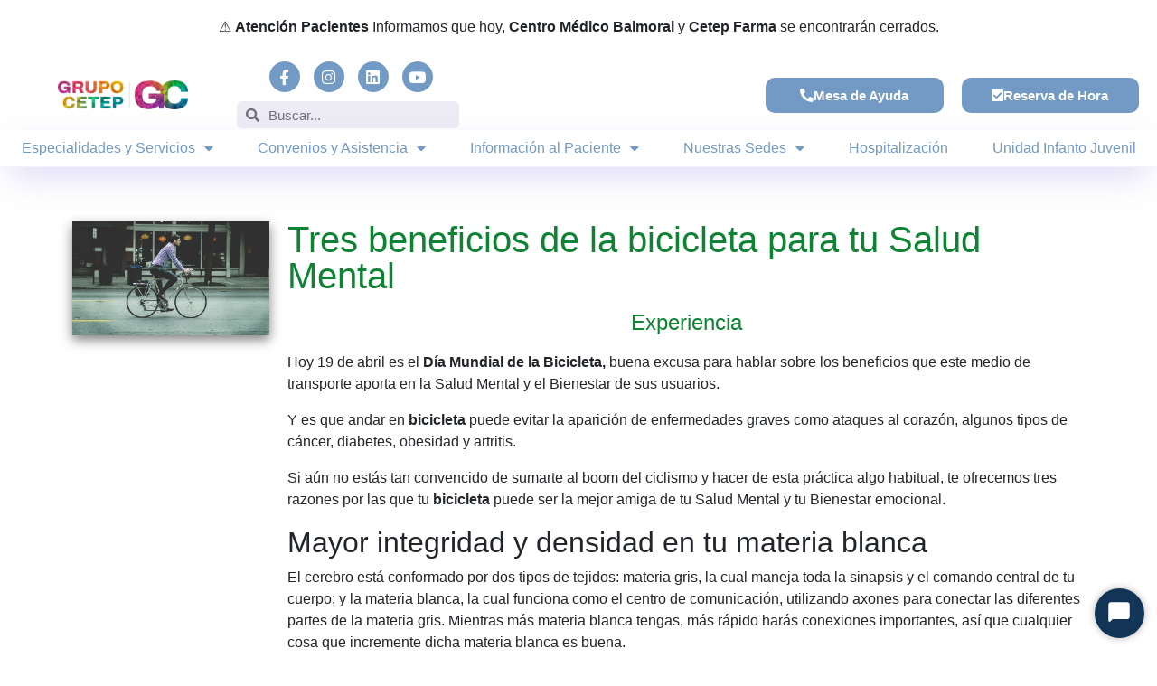

--- FILE ---
content_type: text/html; charset=UTF-8
request_url: https://cetep.cl/tag/materia-blanca/
body_size: 28625
content:
<!DOCTYPE html>
<html lang="es">
<head>
	<meta charset="UTF-8">
	<meta name="viewport" content="width=device-width, initial-scale=1.0, viewport-fit=cover" />		<meta name='robots' content='index, follow, max-image-preview:large, max-snippet:-1, max-video-preview:-1' />
	<style>img:is([sizes="auto" i], [sizes^="auto," i]) { contain-intrinsic-size: 3000px 1500px }</style>
	
	<!-- This site is optimized with the Yoast SEO plugin v25.2 - https://yoast.com/wordpress/plugins/seo/ -->
	<title>materia blanca Archives - Grupo Cetep</title>
	<link rel="canonical" href="https://web.cetep.cl/tag/materia-blanca/" />
	<meta property="og:locale" content="es_ES" />
	<meta property="og:type" content="article" />
	<meta property="og:title" content="materia blanca Archives - Grupo Cetep" />
	<meta property="og:url" content="https://web.cetep.cl/tag/materia-blanca/" />
	<meta property="og:site_name" content="Grupo Cetep" />
	<meta name="twitter:card" content="summary_large_image" />
	<script type="application/ld+json" class="yoast-schema-graph">{"@context":"https://schema.org","@graph":[{"@type":"CollectionPage","@id":"https://web.cetep.cl/tag/materia-blanca/","url":"https://web.cetep.cl/tag/materia-blanca/","name":"materia blanca Archives - Grupo Cetep","isPartOf":{"@id":"https://cetep.cl/#website"},"primaryImageOfPage":{"@id":"https://web.cetep.cl/tag/materia-blanca/#primaryimage"},"image":{"@id":"https://web.cetep.cl/tag/materia-blanca/#primaryimage"},"thumbnailUrl":"https://cetep.cl/wp-content/uploads/2018/04/person-731492_640.jpg","breadcrumb":{"@id":"https://web.cetep.cl/tag/materia-blanca/#breadcrumb"},"inLanguage":"es"},{"@type":"ImageObject","inLanguage":"es","@id":"https://web.cetep.cl/tag/materia-blanca/#primaryimage","url":"https://cetep.cl/wp-content/uploads/2018/04/person-731492_640.jpg","contentUrl":"https://cetep.cl/wp-content/uploads/2018/04/person-731492_640.jpg","width":640,"height":369},{"@type":"BreadcrumbList","@id":"https://web.cetep.cl/tag/materia-blanca/#breadcrumb","itemListElement":[{"@type":"ListItem","position":1,"name":"Home","item":"https://cetep.cl/"},{"@type":"ListItem","position":2,"name":"materia blanca"}]},{"@type":"WebSite","@id":"https://cetep.cl/#website","url":"https://cetep.cl/","name":"Grupo Cetep","description":"Salud Mental y Bienestar","publisher":{"@id":"https://cetep.cl/#organization"},"potentialAction":[{"@type":"SearchAction","target":{"@type":"EntryPoint","urlTemplate":"https://cetep.cl/?s={search_term_string}"},"query-input":{"@type":"PropertyValueSpecification","valueRequired":true,"valueName":"search_term_string"}}],"inLanguage":"es"},{"@type":"Organization","@id":"https://cetep.cl/#organization","name":"Grupo Cetep","url":"https://cetep.cl/","logo":{"@type":"ImageObject","inLanguage":"es","@id":"https://cetep.cl/#/schema/logo/image/","url":"https://cetep.cl/wp-content/uploads/2024/07/cropped-cropped-logo-foto-perfil.jpg","contentUrl":"https://cetep.cl/wp-content/uploads/2024/07/cropped-cropped-logo-foto-perfil.jpg","width":512,"height":512,"caption":"Grupo Cetep"},"image":{"@id":"https://cetep.cl/#/schema/logo/image/"}}]}</script>
	<!-- / Yoast SEO plugin. -->


<link rel='dns-prefetch' href='//cetep.cl' />
<link rel='dns-prefetch' href='//fonts.googleapis.com' />
<link rel="alternate" type="application/rss+xml" title="Grupo Cetep &raquo; Feed" href="https://cetep.cl/feed/" />
<link rel="alternate" type="application/rss+xml" title="Grupo Cetep &raquo; Feed de los comentarios" href="https://cetep.cl/comments/feed/" />
<link rel="alternate" type="application/rss+xml" title="Grupo Cetep &raquo; Etiqueta materia blanca del feed" href="https://cetep.cl/tag/materia-blanca/feed/" />
		<!-- This site uses the Google Analytics by MonsterInsights plugin v9.5.3 - Using Analytics tracking - https://www.monsterinsights.com/ -->
							<script src="//www.googletagmanager.com/gtag/js?id=G-WZ1LR1TW2P"  data-cfasync="false" data-wpfc-render="false" type="text/javascript" async></script>
			<script data-cfasync="false" data-wpfc-render="false" type="text/javascript">
				var mi_version = '9.5.3';
				var mi_track_user = true;
				var mi_no_track_reason = '';
								var MonsterInsightsDefaultLocations = {"page_location":"https:\/\/cetep.cl\/tag\/materia-blanca\/"};
				if ( typeof MonsterInsightsPrivacyGuardFilter === 'function' ) {
					var MonsterInsightsLocations = (typeof MonsterInsightsExcludeQuery === 'object') ? MonsterInsightsPrivacyGuardFilter( MonsterInsightsExcludeQuery ) : MonsterInsightsPrivacyGuardFilter( MonsterInsightsDefaultLocations );
				} else {
					var MonsterInsightsLocations = (typeof MonsterInsightsExcludeQuery === 'object') ? MonsterInsightsExcludeQuery : MonsterInsightsDefaultLocations;
				}

								var disableStrs = [
										'ga-disable-G-WZ1LR1TW2P',
									];

				/* Function to detect opted out users */
				function __gtagTrackerIsOptedOut() {
					for (var index = 0; index < disableStrs.length; index++) {
						if (document.cookie.indexOf(disableStrs[index] + '=true') > -1) {
							return true;
						}
					}

					return false;
				}

				/* Disable tracking if the opt-out cookie exists. */
				if (__gtagTrackerIsOptedOut()) {
					for (var index = 0; index < disableStrs.length; index++) {
						window[disableStrs[index]] = true;
					}
				}

				/* Opt-out function */
				function __gtagTrackerOptout() {
					for (var index = 0; index < disableStrs.length; index++) {
						document.cookie = disableStrs[index] + '=true; expires=Thu, 31 Dec 2099 23:59:59 UTC; path=/';
						window[disableStrs[index]] = true;
					}
				}

				if ('undefined' === typeof gaOptout) {
					function gaOptout() {
						__gtagTrackerOptout();
					}
				}
								window.dataLayer = window.dataLayer || [];

				window.MonsterInsightsDualTracker = {
					helpers: {},
					trackers: {},
				};
				if (mi_track_user) {
					function __gtagDataLayer() {
						dataLayer.push(arguments);
					}

					function __gtagTracker(type, name, parameters) {
						if (!parameters) {
							parameters = {};
						}

						if (parameters.send_to) {
							__gtagDataLayer.apply(null, arguments);
							return;
						}

						if (type === 'event') {
														parameters.send_to = monsterinsights_frontend.v4_id;
							var hookName = name;
							if (typeof parameters['event_category'] !== 'undefined') {
								hookName = parameters['event_category'] + ':' + name;
							}

							if (typeof MonsterInsightsDualTracker.trackers[hookName] !== 'undefined') {
								MonsterInsightsDualTracker.trackers[hookName](parameters);
							} else {
								__gtagDataLayer('event', name, parameters);
							}
							
						} else {
							__gtagDataLayer.apply(null, arguments);
						}
					}

					__gtagTracker('js', new Date());
					__gtagTracker('set', {
						'developer_id.dZGIzZG': true,
											});
					if ( MonsterInsightsLocations.page_location ) {
						__gtagTracker('set', MonsterInsightsLocations);
					}
										__gtagTracker('config', 'G-WZ1LR1TW2P', {"forceSSL":"true","link_attribution":"true"} );
															window.gtag = __gtagTracker;										(function () {
						/* https://developers.google.com/analytics/devguides/collection/analyticsjs/ */
						/* ga and __gaTracker compatibility shim. */
						var noopfn = function () {
							return null;
						};
						var newtracker = function () {
							return new Tracker();
						};
						var Tracker = function () {
							return null;
						};
						var p = Tracker.prototype;
						p.get = noopfn;
						p.set = noopfn;
						p.send = function () {
							var args = Array.prototype.slice.call(arguments);
							args.unshift('send');
							__gaTracker.apply(null, args);
						};
						var __gaTracker = function () {
							var len = arguments.length;
							if (len === 0) {
								return;
							}
							var f = arguments[len - 1];
							if (typeof f !== 'object' || f === null || typeof f.hitCallback !== 'function') {
								if ('send' === arguments[0]) {
									var hitConverted, hitObject = false, action;
									if ('event' === arguments[1]) {
										if ('undefined' !== typeof arguments[3]) {
											hitObject = {
												'eventAction': arguments[3],
												'eventCategory': arguments[2],
												'eventLabel': arguments[4],
												'value': arguments[5] ? arguments[5] : 1,
											}
										}
									}
									if ('pageview' === arguments[1]) {
										if ('undefined' !== typeof arguments[2]) {
											hitObject = {
												'eventAction': 'page_view',
												'page_path': arguments[2],
											}
										}
									}
									if (typeof arguments[2] === 'object') {
										hitObject = arguments[2];
									}
									if (typeof arguments[5] === 'object') {
										Object.assign(hitObject, arguments[5]);
									}
									if ('undefined' !== typeof arguments[1].hitType) {
										hitObject = arguments[1];
										if ('pageview' === hitObject.hitType) {
											hitObject.eventAction = 'page_view';
										}
									}
									if (hitObject) {
										action = 'timing' === arguments[1].hitType ? 'timing_complete' : hitObject.eventAction;
										hitConverted = mapArgs(hitObject);
										__gtagTracker('event', action, hitConverted);
									}
								}
								return;
							}

							function mapArgs(args) {
								var arg, hit = {};
								var gaMap = {
									'eventCategory': 'event_category',
									'eventAction': 'event_action',
									'eventLabel': 'event_label',
									'eventValue': 'event_value',
									'nonInteraction': 'non_interaction',
									'timingCategory': 'event_category',
									'timingVar': 'name',
									'timingValue': 'value',
									'timingLabel': 'event_label',
									'page': 'page_path',
									'location': 'page_location',
									'title': 'page_title',
									'referrer' : 'page_referrer',
								};
								for (arg in args) {
																		if (!(!args.hasOwnProperty(arg) || !gaMap.hasOwnProperty(arg))) {
										hit[gaMap[arg]] = args[arg];
									} else {
										hit[arg] = args[arg];
									}
								}
								return hit;
							}

							try {
								f.hitCallback();
							} catch (ex) {
							}
						};
						__gaTracker.create = newtracker;
						__gaTracker.getByName = newtracker;
						__gaTracker.getAll = function () {
							return [];
						};
						__gaTracker.remove = noopfn;
						__gaTracker.loaded = true;
						window['__gaTracker'] = __gaTracker;
					})();
									} else {
										console.log("");
					(function () {
						function __gtagTracker() {
							return null;
						}

						window['__gtagTracker'] = __gtagTracker;
						window['gtag'] = __gtagTracker;
					})();
									}
			</script>
				<!-- / Google Analytics by MonsterInsights -->
		<script type="text/javascript">
/* <![CDATA[ */
window._wpemojiSettings = {"baseUrl":"https:\/\/s.w.org\/images\/core\/emoji\/15.0.3\/72x72\/","ext":".png","svgUrl":"https:\/\/s.w.org\/images\/core\/emoji\/15.0.3\/svg\/","svgExt":".svg","source":{"concatemoji":"https:\/\/cetep.cl\/wp-includes\/js\/wp-emoji-release.min.js?ver=6.7.4"}};
/*! This file is auto-generated */
!function(i,n){var o,s,e;function c(e){try{var t={supportTests:e,timestamp:(new Date).valueOf()};sessionStorage.setItem(o,JSON.stringify(t))}catch(e){}}function p(e,t,n){e.clearRect(0,0,e.canvas.width,e.canvas.height),e.fillText(t,0,0);var t=new Uint32Array(e.getImageData(0,0,e.canvas.width,e.canvas.height).data),r=(e.clearRect(0,0,e.canvas.width,e.canvas.height),e.fillText(n,0,0),new Uint32Array(e.getImageData(0,0,e.canvas.width,e.canvas.height).data));return t.every(function(e,t){return e===r[t]})}function u(e,t,n){switch(t){case"flag":return n(e,"\ud83c\udff3\ufe0f\u200d\u26a7\ufe0f","\ud83c\udff3\ufe0f\u200b\u26a7\ufe0f")?!1:!n(e,"\ud83c\uddfa\ud83c\uddf3","\ud83c\uddfa\u200b\ud83c\uddf3")&&!n(e,"\ud83c\udff4\udb40\udc67\udb40\udc62\udb40\udc65\udb40\udc6e\udb40\udc67\udb40\udc7f","\ud83c\udff4\u200b\udb40\udc67\u200b\udb40\udc62\u200b\udb40\udc65\u200b\udb40\udc6e\u200b\udb40\udc67\u200b\udb40\udc7f");case"emoji":return!n(e,"\ud83d\udc26\u200d\u2b1b","\ud83d\udc26\u200b\u2b1b")}return!1}function f(e,t,n){var r="undefined"!=typeof WorkerGlobalScope&&self instanceof WorkerGlobalScope?new OffscreenCanvas(300,150):i.createElement("canvas"),a=r.getContext("2d",{willReadFrequently:!0}),o=(a.textBaseline="top",a.font="600 32px Arial",{});return e.forEach(function(e){o[e]=t(a,e,n)}),o}function t(e){var t=i.createElement("script");t.src=e,t.defer=!0,i.head.appendChild(t)}"undefined"!=typeof Promise&&(o="wpEmojiSettingsSupports",s=["flag","emoji"],n.supports={everything:!0,everythingExceptFlag:!0},e=new Promise(function(e){i.addEventListener("DOMContentLoaded",e,{once:!0})}),new Promise(function(t){var n=function(){try{var e=JSON.parse(sessionStorage.getItem(o));if("object"==typeof e&&"number"==typeof e.timestamp&&(new Date).valueOf()<e.timestamp+604800&&"object"==typeof e.supportTests)return e.supportTests}catch(e){}return null}();if(!n){if("undefined"!=typeof Worker&&"undefined"!=typeof OffscreenCanvas&&"undefined"!=typeof URL&&URL.createObjectURL&&"undefined"!=typeof Blob)try{var e="postMessage("+f.toString()+"("+[JSON.stringify(s),u.toString(),p.toString()].join(",")+"));",r=new Blob([e],{type:"text/javascript"}),a=new Worker(URL.createObjectURL(r),{name:"wpTestEmojiSupports"});return void(a.onmessage=function(e){c(n=e.data),a.terminate(),t(n)})}catch(e){}c(n=f(s,u,p))}t(n)}).then(function(e){for(var t in e)n.supports[t]=e[t],n.supports.everything=n.supports.everything&&n.supports[t],"flag"!==t&&(n.supports.everythingExceptFlag=n.supports.everythingExceptFlag&&n.supports[t]);n.supports.everythingExceptFlag=n.supports.everythingExceptFlag&&!n.supports.flag,n.DOMReady=!1,n.readyCallback=function(){n.DOMReady=!0}}).then(function(){return e}).then(function(){var e;n.supports.everything||(n.readyCallback(),(e=n.source||{}).concatemoji?t(e.concatemoji):e.wpemoji&&e.twemoji&&(t(e.twemoji),t(e.wpemoji)))}))}((window,document),window._wpemojiSettings);
/* ]]> */
</script>
<link rel='stylesheet' id='font-awesome-5-all-css' href='https://cetep.cl/wp-content/plugins/elementor/assets/lib/font-awesome/css/all.min.css?ver=3.29.2' type='text/css' media='all' />
<link rel='stylesheet' id='font-awesome-4-shim-css' href='https://cetep.cl/wp-content/plugins/elementor/assets/lib/font-awesome/css/v4-shims.min.css?ver=3.29.2' type='text/css' media='all' />
<link rel='stylesheet' id='premium-addons-css' href='https://cetep.cl/wp-content/plugins/premium-addons-for-elementor/assets/frontend/min-css/premium-addons.min.css?ver=4.11.13' type='text/css' media='all' />
<link rel='stylesheet' id='jkit-elements-main-css' href='https://cetep.cl/wp-content/plugins/jeg-elementor-kit/assets/css/elements/main.css?ver=2.6.13' type='text/css' media='all' />
<style id='wp-emoji-styles-inline-css' type='text/css'>

	img.wp-smiley, img.emoji {
		display: inline !important;
		border: none !important;
		box-shadow: none !important;
		height: 1em !important;
		width: 1em !important;
		margin: 0 0.07em !important;
		vertical-align: -0.1em !important;
		background: none !important;
		padding: 0 !important;
	}
</style>
<link rel='stylesheet' id='wp-block-library-css' href='https://cetep.cl/wp-includes/css/dist/block-library/style.min.css?ver=6.7.4' type='text/css' media='all' />
<style id='wp-block-library-theme-inline-css' type='text/css'>
.wp-block-audio :where(figcaption){color:#555;font-size:13px;text-align:center}.is-dark-theme .wp-block-audio :where(figcaption){color:#ffffffa6}.wp-block-audio{margin:0 0 1em}.wp-block-code{border:1px solid #ccc;border-radius:4px;font-family:Menlo,Consolas,monaco,monospace;padding:.8em 1em}.wp-block-embed :where(figcaption){color:#555;font-size:13px;text-align:center}.is-dark-theme .wp-block-embed :where(figcaption){color:#ffffffa6}.wp-block-embed{margin:0 0 1em}.blocks-gallery-caption{color:#555;font-size:13px;text-align:center}.is-dark-theme .blocks-gallery-caption{color:#ffffffa6}:root :where(.wp-block-image figcaption){color:#555;font-size:13px;text-align:center}.is-dark-theme :root :where(.wp-block-image figcaption){color:#ffffffa6}.wp-block-image{margin:0 0 1em}.wp-block-pullquote{border-bottom:4px solid;border-top:4px solid;color:currentColor;margin-bottom:1.75em}.wp-block-pullquote cite,.wp-block-pullquote footer,.wp-block-pullquote__citation{color:currentColor;font-size:.8125em;font-style:normal;text-transform:uppercase}.wp-block-quote{border-left:.25em solid;margin:0 0 1.75em;padding-left:1em}.wp-block-quote cite,.wp-block-quote footer{color:currentColor;font-size:.8125em;font-style:normal;position:relative}.wp-block-quote:where(.has-text-align-right){border-left:none;border-right:.25em solid;padding-left:0;padding-right:1em}.wp-block-quote:where(.has-text-align-center){border:none;padding-left:0}.wp-block-quote.is-large,.wp-block-quote.is-style-large,.wp-block-quote:where(.is-style-plain){border:none}.wp-block-search .wp-block-search__label{font-weight:700}.wp-block-search__button{border:1px solid #ccc;padding:.375em .625em}:where(.wp-block-group.has-background){padding:1.25em 2.375em}.wp-block-separator.has-css-opacity{opacity:.4}.wp-block-separator{border:none;border-bottom:2px solid;margin-left:auto;margin-right:auto}.wp-block-separator.has-alpha-channel-opacity{opacity:1}.wp-block-separator:not(.is-style-wide):not(.is-style-dots){width:100px}.wp-block-separator.has-background:not(.is-style-dots){border-bottom:none;height:1px}.wp-block-separator.has-background:not(.is-style-wide):not(.is-style-dots){height:2px}.wp-block-table{margin:0 0 1em}.wp-block-table td,.wp-block-table th{word-break:normal}.wp-block-table :where(figcaption){color:#555;font-size:13px;text-align:center}.is-dark-theme .wp-block-table :where(figcaption){color:#ffffffa6}.wp-block-video :where(figcaption){color:#555;font-size:13px;text-align:center}.is-dark-theme .wp-block-video :where(figcaption){color:#ffffffa6}.wp-block-video{margin:0 0 1em}:root :where(.wp-block-template-part.has-background){margin-bottom:0;margin-top:0;padding:1.25em 2.375em}
</style>
<style id='classic-theme-styles-inline-css' type='text/css'>
/*! This file is auto-generated */
.wp-block-button__link{color:#fff;background-color:#32373c;border-radius:9999px;box-shadow:none;text-decoration:none;padding:calc(.667em + 2px) calc(1.333em + 2px);font-size:1.125em}.wp-block-file__button{background:#32373c;color:#fff;text-decoration:none}
</style>
<style id='global-styles-inline-css' type='text/css'>
:root{--wp--preset--aspect-ratio--square: 1;--wp--preset--aspect-ratio--4-3: 4/3;--wp--preset--aspect-ratio--3-4: 3/4;--wp--preset--aspect-ratio--3-2: 3/2;--wp--preset--aspect-ratio--2-3: 2/3;--wp--preset--aspect-ratio--16-9: 16/9;--wp--preset--aspect-ratio--9-16: 9/16;--wp--preset--color--black: #000000;--wp--preset--color--cyan-bluish-gray: #abb8c3;--wp--preset--color--white: #ffffff;--wp--preset--color--pale-pink: #f78da7;--wp--preset--color--vivid-red: #cf2e2e;--wp--preset--color--luminous-vivid-orange: #ff6900;--wp--preset--color--luminous-vivid-amber: #fcb900;--wp--preset--color--light-green-cyan: #7bdcb5;--wp--preset--color--vivid-green-cyan: #00d084;--wp--preset--color--pale-cyan-blue: #8ed1fc;--wp--preset--color--vivid-cyan-blue: #0693e3;--wp--preset--color--vivid-purple: #9b51e0;--wp--preset--gradient--vivid-cyan-blue-to-vivid-purple: linear-gradient(135deg,rgba(6,147,227,1) 0%,rgb(155,81,224) 100%);--wp--preset--gradient--light-green-cyan-to-vivid-green-cyan: linear-gradient(135deg,rgb(122,220,180) 0%,rgb(0,208,130) 100%);--wp--preset--gradient--luminous-vivid-amber-to-luminous-vivid-orange: linear-gradient(135deg,rgba(252,185,0,1) 0%,rgba(255,105,0,1) 100%);--wp--preset--gradient--luminous-vivid-orange-to-vivid-red: linear-gradient(135deg,rgba(255,105,0,1) 0%,rgb(207,46,46) 100%);--wp--preset--gradient--very-light-gray-to-cyan-bluish-gray: linear-gradient(135deg,rgb(238,238,238) 0%,rgb(169,184,195) 100%);--wp--preset--gradient--cool-to-warm-spectrum: linear-gradient(135deg,rgb(74,234,220) 0%,rgb(151,120,209) 20%,rgb(207,42,186) 40%,rgb(238,44,130) 60%,rgb(251,105,98) 80%,rgb(254,248,76) 100%);--wp--preset--gradient--blush-light-purple: linear-gradient(135deg,rgb(255,206,236) 0%,rgb(152,150,240) 100%);--wp--preset--gradient--blush-bordeaux: linear-gradient(135deg,rgb(254,205,165) 0%,rgb(254,45,45) 50%,rgb(107,0,62) 100%);--wp--preset--gradient--luminous-dusk: linear-gradient(135deg,rgb(255,203,112) 0%,rgb(199,81,192) 50%,rgb(65,88,208) 100%);--wp--preset--gradient--pale-ocean: linear-gradient(135deg,rgb(255,245,203) 0%,rgb(182,227,212) 50%,rgb(51,167,181) 100%);--wp--preset--gradient--electric-grass: linear-gradient(135deg,rgb(202,248,128) 0%,rgb(113,206,126) 100%);--wp--preset--gradient--midnight: linear-gradient(135deg,rgb(2,3,129) 0%,rgb(40,116,252) 100%);--wp--preset--font-size--small: 13px;--wp--preset--font-size--medium: 20px;--wp--preset--font-size--large: 36px;--wp--preset--font-size--x-large: 42px;--wp--preset--spacing--20: 0.44rem;--wp--preset--spacing--30: 0.67rem;--wp--preset--spacing--40: 1rem;--wp--preset--spacing--50: 1.5rem;--wp--preset--spacing--60: 2.25rem;--wp--preset--spacing--70: 3.38rem;--wp--preset--spacing--80: 5.06rem;--wp--preset--shadow--natural: 6px 6px 9px rgba(0, 0, 0, 0.2);--wp--preset--shadow--deep: 12px 12px 50px rgba(0, 0, 0, 0.4);--wp--preset--shadow--sharp: 6px 6px 0px rgba(0, 0, 0, 0.2);--wp--preset--shadow--outlined: 6px 6px 0px -3px rgba(255, 255, 255, 1), 6px 6px rgba(0, 0, 0, 1);--wp--preset--shadow--crisp: 6px 6px 0px rgba(0, 0, 0, 1);}:where(.is-layout-flex){gap: 0.5em;}:where(.is-layout-grid){gap: 0.5em;}body .is-layout-flex{display: flex;}.is-layout-flex{flex-wrap: wrap;align-items: center;}.is-layout-flex > :is(*, div){margin: 0;}body .is-layout-grid{display: grid;}.is-layout-grid > :is(*, div){margin: 0;}:where(.wp-block-columns.is-layout-flex){gap: 2em;}:where(.wp-block-columns.is-layout-grid){gap: 2em;}:where(.wp-block-post-template.is-layout-flex){gap: 1.25em;}:where(.wp-block-post-template.is-layout-grid){gap: 1.25em;}.has-black-color{color: var(--wp--preset--color--black) !important;}.has-cyan-bluish-gray-color{color: var(--wp--preset--color--cyan-bluish-gray) !important;}.has-white-color{color: var(--wp--preset--color--white) !important;}.has-pale-pink-color{color: var(--wp--preset--color--pale-pink) !important;}.has-vivid-red-color{color: var(--wp--preset--color--vivid-red) !important;}.has-luminous-vivid-orange-color{color: var(--wp--preset--color--luminous-vivid-orange) !important;}.has-luminous-vivid-amber-color{color: var(--wp--preset--color--luminous-vivid-amber) !important;}.has-light-green-cyan-color{color: var(--wp--preset--color--light-green-cyan) !important;}.has-vivid-green-cyan-color{color: var(--wp--preset--color--vivid-green-cyan) !important;}.has-pale-cyan-blue-color{color: var(--wp--preset--color--pale-cyan-blue) !important;}.has-vivid-cyan-blue-color{color: var(--wp--preset--color--vivid-cyan-blue) !important;}.has-vivid-purple-color{color: var(--wp--preset--color--vivid-purple) !important;}.has-black-background-color{background-color: var(--wp--preset--color--black) !important;}.has-cyan-bluish-gray-background-color{background-color: var(--wp--preset--color--cyan-bluish-gray) !important;}.has-white-background-color{background-color: var(--wp--preset--color--white) !important;}.has-pale-pink-background-color{background-color: var(--wp--preset--color--pale-pink) !important;}.has-vivid-red-background-color{background-color: var(--wp--preset--color--vivid-red) !important;}.has-luminous-vivid-orange-background-color{background-color: var(--wp--preset--color--luminous-vivid-orange) !important;}.has-luminous-vivid-amber-background-color{background-color: var(--wp--preset--color--luminous-vivid-amber) !important;}.has-light-green-cyan-background-color{background-color: var(--wp--preset--color--light-green-cyan) !important;}.has-vivid-green-cyan-background-color{background-color: var(--wp--preset--color--vivid-green-cyan) !important;}.has-pale-cyan-blue-background-color{background-color: var(--wp--preset--color--pale-cyan-blue) !important;}.has-vivid-cyan-blue-background-color{background-color: var(--wp--preset--color--vivid-cyan-blue) !important;}.has-vivid-purple-background-color{background-color: var(--wp--preset--color--vivid-purple) !important;}.has-black-border-color{border-color: var(--wp--preset--color--black) !important;}.has-cyan-bluish-gray-border-color{border-color: var(--wp--preset--color--cyan-bluish-gray) !important;}.has-white-border-color{border-color: var(--wp--preset--color--white) !important;}.has-pale-pink-border-color{border-color: var(--wp--preset--color--pale-pink) !important;}.has-vivid-red-border-color{border-color: var(--wp--preset--color--vivid-red) !important;}.has-luminous-vivid-orange-border-color{border-color: var(--wp--preset--color--luminous-vivid-orange) !important;}.has-luminous-vivid-amber-border-color{border-color: var(--wp--preset--color--luminous-vivid-amber) !important;}.has-light-green-cyan-border-color{border-color: var(--wp--preset--color--light-green-cyan) !important;}.has-vivid-green-cyan-border-color{border-color: var(--wp--preset--color--vivid-green-cyan) !important;}.has-pale-cyan-blue-border-color{border-color: var(--wp--preset--color--pale-cyan-blue) !important;}.has-vivid-cyan-blue-border-color{border-color: var(--wp--preset--color--vivid-cyan-blue) !important;}.has-vivid-purple-border-color{border-color: var(--wp--preset--color--vivid-purple) !important;}.has-vivid-cyan-blue-to-vivid-purple-gradient-background{background: var(--wp--preset--gradient--vivid-cyan-blue-to-vivid-purple) !important;}.has-light-green-cyan-to-vivid-green-cyan-gradient-background{background: var(--wp--preset--gradient--light-green-cyan-to-vivid-green-cyan) !important;}.has-luminous-vivid-amber-to-luminous-vivid-orange-gradient-background{background: var(--wp--preset--gradient--luminous-vivid-amber-to-luminous-vivid-orange) !important;}.has-luminous-vivid-orange-to-vivid-red-gradient-background{background: var(--wp--preset--gradient--luminous-vivid-orange-to-vivid-red) !important;}.has-very-light-gray-to-cyan-bluish-gray-gradient-background{background: var(--wp--preset--gradient--very-light-gray-to-cyan-bluish-gray) !important;}.has-cool-to-warm-spectrum-gradient-background{background: var(--wp--preset--gradient--cool-to-warm-spectrum) !important;}.has-blush-light-purple-gradient-background{background: var(--wp--preset--gradient--blush-light-purple) !important;}.has-blush-bordeaux-gradient-background{background: var(--wp--preset--gradient--blush-bordeaux) !important;}.has-luminous-dusk-gradient-background{background: var(--wp--preset--gradient--luminous-dusk) !important;}.has-pale-ocean-gradient-background{background: var(--wp--preset--gradient--pale-ocean) !important;}.has-electric-grass-gradient-background{background: var(--wp--preset--gradient--electric-grass) !important;}.has-midnight-gradient-background{background: var(--wp--preset--gradient--midnight) !important;}.has-small-font-size{font-size: var(--wp--preset--font-size--small) !important;}.has-medium-font-size{font-size: var(--wp--preset--font-size--medium) !important;}.has-large-font-size{font-size: var(--wp--preset--font-size--large) !important;}.has-x-large-font-size{font-size: var(--wp--preset--font-size--x-large) !important;}
:where(.wp-block-post-template.is-layout-flex){gap: 1.25em;}:where(.wp-block-post-template.is-layout-grid){gap: 1.25em;}
:where(.wp-block-columns.is-layout-flex){gap: 2em;}:where(.wp-block-columns.is-layout-grid){gap: 2em;}
:root :where(.wp-block-pullquote){font-size: 1.5em;line-height: 1.6;}
</style>
<link rel='stylesheet' id='elementor-icons-css' href='https://cetep.cl/wp-content/plugins/elementor/assets/lib/eicons/css/elementor-icons.min.css?ver=5.40.0' type='text/css' media='all' />
<link rel='stylesheet' id='elementor-frontend-css' href='https://cetep.cl/wp-content/plugins/elementor/assets/css/frontend.min.css?ver=3.29.2' type='text/css' media='all' />
<link rel='stylesheet' id='elementor-post-22865-css' href='https://cetep.cl/wp-content/uploads/elementor/css/post-22865.css?ver=1767789974' type='text/css' media='all' />
<link rel='stylesheet' id='cute-alert-css' href='https://cetep.cl/wp-content/plugins/metform/public/assets/lib/cute-alert/style.css?ver=3.9.9' type='text/css' media='all' />
<link rel='stylesheet' id='text-editor-style-css' href='https://cetep.cl/wp-content/plugins/metform/public/assets/css/text-editor.css?ver=3.9.9' type='text/css' media='all' />
<link rel='stylesheet' id='education-lms-fonts-css' href='https://fonts.googleapis.com/css?family=Open+Sans%3A400%2C400i%2C700%2C700i%7CMontserrat%3A300%2C400%2C600%2C700&#038;subset=latin%2Clatin-ext' type='text/css' media='all' />
<link rel='stylesheet' id='bootstrap-css' href='https://cetep.cl/wp-content/themes/education-lms/assets/css/bootstrap.min.css?ver=4.0.0' type='text/css' media='' />
<link rel='stylesheet' id='slick-css' href='https://cetep.cl/wp-content/themes/education-lms/assets/css/slick.css?ver=1.8' type='text/css' media='' />
<link rel='stylesheet' id='font-awesome-css' href='https://cetep.cl/wp-content/plugins/elementor/assets/lib/font-awesome/css/font-awesome.min.css?ver=4.7.0' type='text/css' media='all' />
<link rel='stylesheet' id='education-lms-style-css' href='https://cetep.cl/wp-content/themes/education-lms/style.css?ver=6.7.4' type='text/css' media='all' />
<style id='education-lms-style-inline-css' type='text/css'>

	        button, input[type="button"], input[type="reset"], input[type="submit"],
		    .titlebar .triangled_colored_separator,
		    .widget-area .widget-title::after,
		    .carousel-wrapper h2.title::after,
		    .course-item .course-thumbnail .price,
		    .site-footer .footer-social,
		    .single-lp_course .lp-single-course ul.learn-press-nav-tabs .course-nav.active,
		    .single-lp_course .lp-single-course ul.learn-press-nav-tabs .course-nav:hover,
		    .widget_tag_cloud a:hover,
		    .header-top .header-contact-wrapper .btn-secondary,
            .header-type3 .header-top .header-contact-wrapper .box-icon,
            a.btn-all-courses:hover,
            .course-grid-layout2 .intro-item:before,
            .learnpress .learn-press-pagination .page-numbers > li span,
            .courses-search-widget::after
		     { background: #7a6cd2; }

            a:hover, a:focus, a:active,
            .main-navigation a:hover,
            .nav-menu ul li.current-menu-item a,
            .nav-menu ul li a:hover,
            .entry-title a:hover,
            .main-navigation .current_page_item > a, .main-navigation .current-menu-item > a, .main-navigation .current_page_ancestor > a, .main-navigation .current-menu-ancestor > a,
            .entry-meta span i,
            .site-footer a:hover,
            .blog .entry-header .entry-date, .archive .entry-header .entry-date,
            .site-footer .copyright-area span,
            .breadcrumbs a:hover span,
            .carousel-wrapper .slick-arrow:hover:before,
            .recent-post-carousel .post-item .btn-readmore:hover,
            .recent-post-carousel .post-item .recent-news-meta span i,
            .recent-post-carousel .post-item .entry-title a:hover,
            .single-lp_course .course-info li i,
            .search-form .search-submit,
            .header-top .header-contact-wrapper li .box-icon i,
            .course-grid-layout2 .intro-item .all-course a:hover,
            .course-filter div.mixitup-control-active, .course-filter div:hover
            {
                color: #7a6cd2;
            }

		    .recent-post-carousel .post-item .btn-readmore:hover,
		    .carousel-wrapper .slick-arrow:hover,
		    .single-lp_course .lp-single-course .course-curriculum ul.curriculum-sections .section-header,
		    .widget_tag_cloud a:hover,
            .readmore a:hover,
            a.btn-all-courses,
            .learnpress .learn-press-pagination .page-numbers > li span,
            .course-filter div.mixitup-control-active, .course-filter div:hover {
                border-color: #7a6cd2;
            }
			.container { max-width: 1230px; }
		    .site-branding .site-logo, .site-logo { max-width: 67px; }
		    
		    .topbar .cart-contents { color: #fff; }
		    .topbar .cart-contents i, .topbar .cart-contents { font-size: 14px; }
	
		 .titlebar { background-color: #457992; padding-top: 5%; padding-bottom: 5%; background-image: url(); background-repeat: no-repeat; background-size: cover; background-position: center center;  }
	
</style>
<link rel='stylesheet' id='bootstrap_css-css' href='https://cetep.cl/wp-content/themes/education-lms/css/bootstrap.min.css?ver=4.3.1' type='text/css' media='all' />
<link rel='stylesheet' id='widget-image-css' href='https://cetep.cl/wp-content/plugins/elementor/assets/css/widget-image.min.css?ver=3.29.2' type='text/css' media='all' />
<link rel='stylesheet' id='widget-social-icons-css' href='https://cetep.cl/wp-content/plugins/elementor/assets/css/widget-social-icons.min.css?ver=3.29.2' type='text/css' media='all' />
<link rel='stylesheet' id='e-apple-webkit-css' href='https://cetep.cl/wp-content/plugins/elementor/assets/css/conditionals/apple-webkit.min.css?ver=3.29.2' type='text/css' media='all' />
<link rel='stylesheet' id='widget-search-form-css' href='https://cetep.cl/wp-content/plugins/elementor-pro/assets/css/widget-search-form.min.css?ver=3.28.1' type='text/css' media='all' />
<link rel='stylesheet' id='elementor-icons-shared-0-css' href='https://cetep.cl/wp-content/plugins/elementor/assets/lib/font-awesome/css/fontawesome.min.css?ver=5.15.3' type='text/css' media='all' />
<link rel='stylesheet' id='elementor-icons-fa-solid-css' href='https://cetep.cl/wp-content/plugins/elementor/assets/lib/font-awesome/css/solid.min.css?ver=5.15.3' type='text/css' media='all' />
<link rel='stylesheet' id='widget-nav-menu-css' href='https://cetep.cl/wp-content/plugins/elementor-pro/assets/css/widget-nav-menu.min.css?ver=3.28.1' type='text/css' media='all' />
<link rel='stylesheet' id='e-sticky-css' href='https://cetep.cl/wp-content/plugins/elementor-pro/assets/css/modules/sticky.min.css?ver=3.28.1' type='text/css' media='all' />
<link rel='stylesheet' id='widget-heading-css' href='https://cetep.cl/wp-content/plugins/elementor/assets/css/widget-heading.min.css?ver=3.29.2' type='text/css' media='all' />
<link rel='stylesheet' id='widget-icon-list-css' href='https://cetep.cl/wp-content/plugins/elementor/assets/css/widget-icon-list.min.css?ver=3.29.2' type='text/css' media='all' />
<link rel='stylesheet' id='e-animation-grow-css' href='https://cetep.cl/wp-content/plugins/elementor/assets/lib/animations/styles/e-animation-grow.min.css?ver=3.29.2' type='text/css' media='all' />
<link rel='stylesheet' id='widget-spacer-css' href='https://cetep.cl/wp-content/plugins/elementor/assets/css/widget-spacer.min.css?ver=3.29.2' type='text/css' media='all' />
<link rel='stylesheet' id='elementor-post-465-css' href='https://cetep.cl/wp-content/uploads/elementor/css/post-465.css?ver=1769432353' type='text/css' media='all' />
<link rel='stylesheet' id='elementor-post-468-css' href='https://cetep.cl/wp-content/uploads/elementor/css/post-468.css?ver=1767813301' type='text/css' media='all' />
<link rel='stylesheet' id='elementor-post-31044-css' href='https://cetep.cl/wp-content/uploads/elementor/css/post-31044.css?ver=1767789984' type='text/css' media='all' />
<link rel='stylesheet' id='ekit-widget-styles-css' href='https://cetep.cl/wp-content/plugins/elementskit-lite/widgets/init/assets/css/widget-styles.css?ver=3.5.2' type='text/css' media='all' />
<link rel='stylesheet' id='ekit-responsive-css' href='https://cetep.cl/wp-content/plugins/elementskit-lite/widgets/init/assets/css/responsive.css?ver=3.5.2' type='text/css' media='all' />
<link rel='stylesheet' id='elementor-gf-local-poppins-css' href='http://www.qa.cetep.cl/wp-content/uploads/elementor/google-fonts/css/poppins.css?ver=1749497306' type='text/css' media='all' />
<link rel='stylesheet' id='elementor-gf-local-ubuntu-css' href='http://qa.cetep.cl/wp-content/uploads/elementor/google-fonts/css/ubuntu.css?ver=1749237373' type='text/css' media='all' />
<link rel='stylesheet' id='elementor-icons-fa-brands-css' href='https://cetep.cl/wp-content/plugins/elementor/assets/lib/font-awesome/css/brands.min.css?ver=5.15.3' type='text/css' media='all' />
<link rel='stylesheet' id='elementor-icons-jkiticon-css' href='https://cetep.cl/wp-content/plugins/jeg-elementor-kit/assets/fonts/jkiticon/jkiticon.css?ver=2.6.13' type='text/css' media='all' />
<link rel='stylesheet' id='elementor-icons-fa-regular-css' href='https://cetep.cl/wp-content/plugins/elementor/assets/lib/font-awesome/css/regular.min.css?ver=5.15.3' type='text/css' media='all' />
<link rel='stylesheet' id='elementor-icons-ekiticons-css' href='https://cetep.cl/wp-content/plugins/elementskit-lite/modules/elementskit-icon-pack/assets/css/ekiticons.css?ver=3.5.2' type='text/css' media='all' />
<script type="text/javascript" src="https://cetep.cl/wp-content/plugins/elementor/assets/lib/font-awesome/js/v4-shims.min.js?ver=3.29.2" id="font-awesome-4-shim-js"></script>
<script type="text/javascript" src="https://cetep.cl/wp-content/plugins/google-analytics-for-wordpress/assets/js/frontend-gtag.min.js?ver=9.5.3" id="monsterinsights-frontend-script-js" async="async" data-wp-strategy="async"></script>
<script data-cfasync="false" data-wpfc-render="false" type="text/javascript" id='monsterinsights-frontend-script-js-extra'>/* <![CDATA[ */
var monsterinsights_frontend = {"js_events_tracking":"true","download_extensions":"doc,pdf,ppt,zip,xls,docx,pptx,xlsx","inbound_paths":"[{\"path\":\"\\\/go\\\/\",\"label\":\"affiliate\"},{\"path\":\"\\\/recommend\\\/\",\"label\":\"affiliate\"}]","home_url":"https:\/\/cetep.cl","hash_tracking":"false","v4_id":"G-WZ1LR1TW2P"};/* ]]> */
</script>
<script type="text/javascript" src="https://cetep.cl/wp-includes/js/jquery/jquery.min.js?ver=3.7.1" id="jquery-core-js"></script>
<script type="text/javascript" src="https://cetep.cl/wp-includes/js/jquery/jquery-migrate.min.js?ver=3.4.1" id="jquery-migrate-js"></script>
<script type="text/javascript" src="https://cetep.cl/wp-content/themes/education-lms/assets/js/slick.min.js?ver=1.8" id="slick-js"></script>
<link rel="https://api.w.org/" href="https://cetep.cl/wp-json/" /><link rel="alternate" title="JSON" type="application/json" href="https://cetep.cl/wp-json/wp/v2/tags/890" /><link rel="EditURI" type="application/rsd+xml" title="RSD" href="https://cetep.cl/xmlrpc.php?rsd" />
<meta name="generator" content="WordPress 6.7.4" />
<!-- Global site tag (gtag.js) - Google Analytics -->
<script async src="https://www.googletagmanager.com/gtag/js?id=UA-1433099-4"></script>
<script>
  window.dataLayer = window.dataLayer || [];
  function gtag(){dataLayer.push(arguments);}
  gtag('js', new Date());
gtag('config', 'AW-919700591');
  gtag('config', 'UA-1433099-4');
</script>
<script>
var googleValidatorChat = true;
window.addEventListener('message', function(e){
    if(e.data.eventName == "onFormSubmitted" && googleValidatorChat){
        googleValidatorChat = false;
        console.log('Formulario enviado');
        gtag('event', 'conversion', {'send_to': 'AW-919700591/F8MOCISd1_4BEO-IxrYD'});
    };
});
</script>
<script>
gtag('config', 'AW-919700591/QoSeCN-wz_4BEO-IxrYD', {
'phone_conversion_number': '232101593'
});
</script>
<!--BEGIN: TRACKING CODE MANAGER (v2.4.0) BY INTELLYWP.COM IN HEAD//-->
<meta name="facebook-domain-verification" content="xp26lj8xngszd1g5gd2rcldd7ync6y" />
<meta name="facebook-domain-verification" content="746k8f6ktokxhuz5zvm9fma7s33ouk" />
<!-- Google Tag Manager -->
<script>(function(w,d,s,l,i){w[l]=w[l]||[];w[l].push({'gtm.start':
new Date().getTime(),event:'gtm.js'});var f=d.getElementsByTagName(s)[0],
j=d.createElement(s),dl=l!='dataLayer'?'&l='+l:'';j.async=true;j.src=
'https://www.googletagmanager.com/gtm.js?id='+i+dl;f.parentNode.insertBefore(j,f);
})(window,document,'script','dataLayer','GTM-5FJCD5F');</script>
<!-- End Google Tag Manager -->
<!--END: https://wordpress.org/plugins/tracking-code-manager IN HEAD//--><meta name="ti-site-data" content="[base64]" />
		<script>
		(function(h,o,t,j,a,r){
			h.hj=h.hj||function(){(h.hj.q=h.hj.q||[]).push(arguments)};
			h._hjSettings={hjid:5252215,hjsv:5};
			a=o.getElementsByTagName('head')[0];
			r=o.createElement('script');r.async=1;
			r.src=t+h._hjSettings.hjid+j+h._hjSettings.hjsv;
			a.appendChild(r);
		})(window,document,'//static.hotjar.com/c/hotjar-','.js?sv=');
		</script>
		<meta name="generator" content="Elementor 3.29.2; features: additional_custom_breakpoints, e_local_google_fonts; settings: css_print_method-external, google_font-enabled, font_display-auto">
			<style>
				.e-con.e-parent:nth-of-type(n+4):not(.e-lazyloaded):not(.e-no-lazyload),
				.e-con.e-parent:nth-of-type(n+4):not(.e-lazyloaded):not(.e-no-lazyload) * {
					background-image: none !important;
				}
				@media screen and (max-height: 1024px) {
					.e-con.e-parent:nth-of-type(n+3):not(.e-lazyloaded):not(.e-no-lazyload),
					.e-con.e-parent:nth-of-type(n+3):not(.e-lazyloaded):not(.e-no-lazyload) * {
						background-image: none !important;
					}
				}
				@media screen and (max-height: 640px) {
					.e-con.e-parent:nth-of-type(n+2):not(.e-lazyloaded):not(.e-no-lazyload),
					.e-con.e-parent:nth-of-type(n+2):not(.e-lazyloaded):not(.e-no-lazyload) * {
						background-image: none !important;
					}
				}
			</style>
					<style type="text/css">
					.site-title,
			.site-description {
				position: absolute;
				clip: rect(1px, 1px, 1px, 1px);
			}
				</style>
		<meta name="redi-version" content="1.2.7" /><script>  (function(w, d, x, id){
    s=d.createElement('script');
    s.src='https://grupo-cetep.my.connect.aws/connectwidget/static/amazon-connect-chat-interface-client.js';
    s.async=1;
    s.id=id;
    d.getElementsByTagName('head')[0].appendChild(s);
    w[x] =  w[x] || function() { (w[x].ac = w[x].ac || []).push(arguments) };
  })(window, document, 'amazon_connect', 'e0c49717-26af-456d-8fea-aa15172942fe');
  amazon_connect('styles', { iconType: 'CHAT', openChat: { color: '#ffffff', backgroundColor: '#123456' }, closeChat: { color: '#ffffff', backgroundColor: '#123456'} });
  amazon_connect('snippetId', '[base64]');
  amazon_connect('supportedMessagingContentTypes', [ 'text/plain', 'text/markdown', 'application/vnd.amazonaws.connect.message.interactive', 'application/vnd.amazonaws.connect.message.interactive.response' ]);</script><script
type="text/javascript"
src="//static.klaviyo.com/onsite/js/klaviyo.js?company_id=V3WfRg"
></script><link rel="icon" href="https://cetep.cl/wp-content/uploads/2024/07/cropped-cropped-logo-foto-perfil-32x32.jpg" sizes="32x32" />
<link rel="icon" href="https://cetep.cl/wp-content/uploads/2024/07/cropped-cropped-logo-foto-perfil-192x192.jpg" sizes="192x192" />
<link rel="apple-touch-icon" href="https://cetep.cl/wp-content/uploads/2024/07/cropped-cropped-logo-foto-perfil-180x180.jpg" />
<meta name="msapplication-TileImage" content="https://cetep.cl/wp-content/uploads/2024/07/cropped-cropped-logo-foto-perfil-270x270.jpg" />
</head>
<body class="archive tag tag-materia-blanca tag-890 wp-custom-logo wp-embed-responsive jkit-color-scheme hfeed elementor-page-31044 elementor-default elementor-template-full-width elementor-kit-22865">

<!--BEGIN: TRACKING CODE MANAGER (v2.4.0) BY INTELLYWP.COM IN BODY//-->
<!-- Google Tag Manager (noscript) -->
<noscript><iframe src="https://www.googletagmanager.com/ns.html?id=GTM-5FJCD5F" height="0" width="0" style="display:none"></iframe></noscript>
<!-- End Google Tag Manager (noscript) -->
<!--END: https://wordpress.org/plugins/tracking-code-manager IN BODY//-->		<div data-elementor-type="header" data-elementor-id="465" class="elementor elementor-465 elementor-location-header" data-elementor-post-type="elementor_library">
			<div class="elementor-element elementor-element-b22595d e-flex e-con-boxed e-con e-parent" data-id="b22595d" data-element_type="container">
					<div class="e-con-inner">
				<div class="elementor-element elementor-element-51c9836 elementor-widget elementor-widget-text-editor" data-id="51c9836" data-element_type="widget" data-widget_type="text-editor.default">
				<div class="elementor-widget-container">
									<p>⚠️ <strong data-start="81" data-end="103">Atención Pacientes </strong><span data-teams="true">Informamos que hoy, <strong>Centro Médico Balmoral</strong> y <strong>Cetep Farma</strong> se encontrarán cerrados.</span></p>								</div>
				</div>
					</div>
				</div>
				<section class="elementor-section elementor-top-section elementor-element elementor-element-9e70489 elementor-section-height-min-height elementor-hidden-mobile elementor-hidden-tablet jkit-sticky-element--enabled elementor-section-boxed elementor-section-height-default elementor-section-items-middle jkit-sticky-element-on--down jkit-sticky-position--sticky" data-id="9e70489" data-element_type="section" data-settings="{&quot;background_background&quot;:&quot;classic&quot;,&quot;jkit_sticky_device&quot;:&quot;desktop&quot;,&quot;jkit_sticky_top_position&quot;:{&quot;unit&quot;:&quot;px&quot;,&quot;size&quot;:0,&quot;sizes&quot;:[]}}">
						<div class="elementor-container elementor-column-gap-default">
					<div class="elementor-column elementor-col-100 elementor-top-column elementor-element elementor-element-8e5ac92" data-id="8e5ac92" data-element_type="column">
			<div class="elementor-widget-wrap elementor-element-populated">
						<section class="elementor-section elementor-inner-section elementor-element elementor-element-fd02a9d elementor-section-full_width elementor-section-height-default elementor-section-height-default" data-id="fd02a9d" data-element_type="section">
						<div class="elementor-container elementor-column-gap-default">
					<div class="elementor-column elementor-col-20 elementor-inner-column elementor-element elementor-element-741b0a0" data-id="741b0a0" data-element_type="column">
			<div class="elementor-widget-wrap elementor-element-populated">
						<div class="elementor-element elementor-element-b55a247 elementor-widget-tablet__width-initial elementor-widget elementor-widget-image" data-id="b55a247" data-element_type="widget" data-widget_type="image.default">
				<div class="elementor-widget-container">
																<a href="https://cetep.cl">
							<img fetchpriority="high" width="2804" height="643" src="https://cetep.cl/wp-content/uploads/2019/09/version-1.png" class="attachment-full size-full wp-image-39499" alt="" decoding="async" srcset="https://cetep.cl/wp-content/uploads/2019/09/version-1.png 2804w, https://cetep.cl/wp-content/uploads/2019/09/version-1-600x138.png 600w, https://cetep.cl/wp-content/uploads/2019/09/version-1-300x69.png 300w, https://cetep.cl/wp-content/uploads/2019/09/version-1-1024x235.png 1024w, https://cetep.cl/wp-content/uploads/2019/09/version-1-768x176.png 768w, https://cetep.cl/wp-content/uploads/2019/09/version-1-1536x352.png 1536w, https://cetep.cl/wp-content/uploads/2019/09/version-1-2048x470.png 2048w" sizes="(max-width: 2804px) 100vw, 2804px" />								</a>
															</div>
				</div>
					</div>
		</div>
				<div class="elementor-column elementor-col-20 elementor-inner-column elementor-element elementor-element-ae0f24d" data-id="ae0f24d" data-element_type="column">
			<div class="elementor-widget-wrap elementor-element-populated">
						<div class="elementor-element elementor-element-aa96c96 elementor-shape-circle elementor-grid-0 e-grid-align-center elementor-widget elementor-widget-social-icons" data-id="aa96c96" data-element_type="widget" data-widget_type="social-icons.default">
				<div class="elementor-widget-container">
							<div class="elementor-social-icons-wrapper elementor-grid" role="list">
							<span class="elementor-grid-item" role="listitem">
					<a class="elementor-icon elementor-social-icon elementor-social-icon-facebook-f elementor-repeater-item-320e991" href="https://www.facebook.com/Grupo.Cetep" target="_blank">
						<span class="elementor-screen-only">Facebook-f</span>
						<i class="fab fa-facebook-f"></i>					</a>
				</span>
							<span class="elementor-grid-item" role="listitem">
					<a class="elementor-icon elementor-social-icon elementor-social-icon-instagram elementor-repeater-item-1491259" href="https://www.instagram.com/grupo.cetep/" target="_blank">
						<span class="elementor-screen-only">Instagram</span>
						<i class="fab fa-instagram"></i>					</a>
				</span>
							<span class="elementor-grid-item" role="listitem">
					<a class="elementor-icon elementor-social-icon elementor-social-icon-linkedin elementor-repeater-item-dccfaf9" href="https://www.linkedin.com/company/grupocetep" target="_blank">
						<span class="elementor-screen-only">Linkedin</span>
						<i class="fab fa-linkedin"></i>					</a>
				</span>
							<span class="elementor-grid-item" role="listitem">
					<a class="elementor-icon elementor-social-icon elementor-social-icon-youtube elementor-repeater-item-8ec9917" href="https://www.youtube.com/channel/UCvGURxWkHCwuPsyH1SjisuQ" target="_blank">
						<span class="elementor-screen-only">Youtube</span>
						<i class="fab fa-youtube"></i>					</a>
				</span>
					</div>
						</div>
				</div>
				<div class="elementor-element elementor-element-26dfae4 elementor-search-form--skin-minimal elementor-widget__width-initial elementor-widget elementor-widget-search-form" data-id="26dfae4" data-element_type="widget" data-settings="{&quot;skin&quot;:&quot;minimal&quot;}" data-widget_type="search-form.default">
				<div class="elementor-widget-container">
							<search role="search">
			<form class="elementor-search-form" action="https://cetep.cl" method="get">
												<div class="elementor-search-form__container">
					<label class="elementor-screen-only" for="elementor-search-form-26dfae4">Buscar</label>

											<div class="elementor-search-form__icon">
							<i aria-hidden="true" class="fas fa-search"></i>							<span class="elementor-screen-only">Buscar</span>
						</div>
					
					<input id="elementor-search-form-26dfae4" placeholder="Buscar..." class="elementor-search-form__input" type="search" name="s" value="">
					
					
									</div>
			</form>
		</search>
						</div>
				</div>
					</div>
		</div>
				<div class="elementor-column elementor-col-20 elementor-inner-column elementor-element elementor-element-4535539" data-id="4535539" data-element_type="column">
			<div class="elementor-widget-wrap">
							</div>
		</div>
				<div class="elementor-column elementor-col-20 elementor-inner-column elementor-element elementor-element-8b8719d" data-id="8b8719d" data-element_type="column">
			<div class="elementor-widget-wrap elementor-element-populated">
						<div class="elementor-element elementor-element-48ff270 elementor-align-justify elementor-widget elementor-widget-button" data-id="48ff270" data-element_type="widget" data-widget_type="button.default">
				<div class="elementor-widget-container">
									<div class="elementor-button-wrapper">
					<a class="elementor-button elementor-button-link elementor-size-sm" href="tel:+56232101593">
						<span class="elementor-button-content-wrapper">
						<span class="elementor-button-icon">
				<i aria-hidden="true" class="fas fa-phone-alt"></i>			</span>
									<span class="elementor-button-text">Mesa de Ayuda</span>
					</span>
					</a>
				</div>
								</div>
				</div>
					</div>
		</div>
				<div class="elementor-column elementor-col-20 elementor-inner-column elementor-element elementor-element-ab45b8d" data-id="ab45b8d" data-element_type="column">
			<div class="elementor-widget-wrap elementor-element-populated">
						<div class="elementor-element elementor-element-d858be7 elementor-align-justify elementor-widget elementor-widget-button" data-id="d858be7" data-element_type="widget" data-widget_type="button.default">
				<div class="elementor-widget-container">
									<div class="elementor-button-wrapper">
					<a class="elementor-button elementor-button-link elementor-size-sm" href="https://telecetep.cl/reservar-atencion/">
						<span class="elementor-button-content-wrapper">
						<span class="elementor-button-icon">
				<i aria-hidden="true" class="fas fa-check-square"></i>			</span>
									<span class="elementor-button-text">Reserva de Hora</span>
					</span>
					</a>
				</div>
								</div>
				</div>
					</div>
		</div>
					</div>
		</section>
					</div>
		</div>
					</div>
		</section>
				<section class="elementor-section elementor-top-section elementor-element elementor-element-40a8f16 elementor-section-height-min-height elementor-hidden-mobile jkit-sticky-element--enabled elementor-section-boxed elementor-section-height-default elementor-section-items-middle jkit-sticky-element-on--down jkit-sticky-position--sticky" data-id="40a8f16" data-element_type="section" data-settings="{&quot;background_background&quot;:&quot;classic&quot;,&quot;sticky&quot;:&quot;top&quot;,&quot;jkit_sticky_device&quot;:&quot;desktop&quot;,&quot;jkit_sticky_top_position&quot;:{&quot;unit&quot;:&quot;px&quot;,&quot;size&quot;:0,&quot;sizes&quot;:[]},&quot;sticky_on&quot;:[&quot;desktop&quot;,&quot;tablet&quot;,&quot;mobile&quot;],&quot;sticky_offset&quot;:0,&quot;sticky_effects_offset&quot;:0,&quot;sticky_anchor_link_offset&quot;:0}">
						<div class="elementor-container elementor-column-gap-default">
					<div class="elementor-column elementor-col-100 elementor-top-column elementor-element elementor-element-e8c5330" data-id="e8c5330" data-element_type="column">
			<div class="elementor-widget-wrap elementor-element-populated">
						<section class="elementor-section elementor-inner-section elementor-element elementor-element-ffa1bca elementor-section-full_width elementor-section-content-middle elementor-section-height-min-height elementor-hidden-tablet jkit-sticky-element--enabled elementor-section-height-default jkit-sticky-element-on--down jkit-sticky-position--sticky" data-id="ffa1bca" data-element_type="section" data-settings="{&quot;sticky&quot;:&quot;top&quot;,&quot;jkit_sticky_device&quot;:&quot;desktop&quot;,&quot;jkit_sticky_top_position&quot;:{&quot;unit&quot;:&quot;px&quot;,&quot;size&quot;:0,&quot;sizes&quot;:[]},&quot;sticky_on&quot;:[&quot;desktop&quot;,&quot;tablet&quot;,&quot;mobile&quot;],&quot;sticky_offset&quot;:0,&quot;sticky_effects_offset&quot;:0,&quot;sticky_anchor_link_offset&quot;:0}">
							<div class="elementor-background-overlay"></div>
							<div class="elementor-container elementor-column-gap-default">
					<div class="elementor-column elementor-col-100 elementor-inner-column elementor-element elementor-element-5d20a89" data-id="5d20a89" data-element_type="column">
			<div class="elementor-widget-wrap elementor-element-populated">
						<div class="elementor-element elementor-element-3b7a4d3 elementor-nav-menu__align-justify elementor-nav-menu--dropdown-tablet elementor-nav-menu__text-align-aside elementor-nav-menu--toggle elementor-nav-menu--burger elementor-widget elementor-widget-nav-menu" data-id="3b7a4d3" data-element_type="widget" data-settings="{&quot;layout&quot;:&quot;horizontal&quot;,&quot;submenu_icon&quot;:{&quot;value&quot;:&quot;&lt;i class=\&quot;fas fa-caret-down\&quot;&gt;&lt;\/i&gt;&quot;,&quot;library&quot;:&quot;fa-solid&quot;},&quot;toggle&quot;:&quot;burger&quot;}" data-widget_type="nav-menu.default">
				<div class="elementor-widget-container">
								<nav aria-label="Menú" class="elementor-nav-menu--main elementor-nav-menu__container elementor-nav-menu--layout-horizontal e--pointer-underline e--animation-fade">
				<ul id="menu-1-3b7a4d3" class="elementor-nav-menu"><li class="menu-item menu-item-type-custom menu-item-object-custom menu-item-has-children menu-item-36658"><a href="#" class="elementor-item elementor-item-anchor">Especialidades y Servicios</a>
<ul class="sub-menu elementor-nav-menu--dropdown">
	<li class="menu-item menu-item-type-custom menu-item-object-custom menu-item-has-children menu-item-38127"><a href="#" class="elementor-sub-item elementor-item-anchor">Especialidades</a>
	<ul class="sub-menu elementor-nav-menu--dropdown">
		<li class="menu-item menu-item-type-post_type menu-item-object-page menu-item-29801"><a href="https://cetep.cl/especialidades/psicologia-infanto-juvenil/" class="elementor-sub-item">Psicología Infanto – Juvenil</a></li>
		<li class="menu-item menu-item-type-post_type menu-item-object-page menu-item-38128"><a href="https://cetep.cl/especialidades/psicologia-adultos/" class="elementor-sub-item">Psicología Adultos</a></li>
		<li class="menu-item menu-item-type-post_type menu-item-object-page menu-item-37479"><a href="https://cetep.cl/especialidades/psiquiatria-infanto-juvenil/" class="elementor-sub-item">Psiquiatria Infanto-Juvenil</a></li>
		<li class="menu-item menu-item-type-post_type menu-item-object-page menu-item-29808"><a href="https://cetep.cl/especialidades/psiquiatria-adultos/" class="elementor-sub-item">Psiquiatría Adultos</a></li>
		<li class="menu-item menu-item-type-post_type menu-item-object-page menu-item-36996"><a href="https://cetep.cl/especialidades/dermatologia/" class="elementor-sub-item">Dermatología</a></li>
		<li class="menu-item menu-item-type-post_type menu-item-object-page menu-item-36997"><a href="https://cetep.cl/especialidades/fonoaudiologia/" class="elementor-sub-item">Fonoaudiología</a></li>
		<li class="menu-item menu-item-type-post_type menu-item-object-page menu-item-36998"><a href="https://cetep.cl/especialidades/kinesiologia/" class="elementor-sub-item">Kinesiología</a></li>
		<li class="menu-item menu-item-type-post_type menu-item-object-page menu-item-37003"><a href="https://cetep.cl/especialidades/neuropsicologia/" class="elementor-sub-item">Neuropsicología</a></li>
		<li class="menu-item menu-item-type-post_type menu-item-object-page menu-item-36999"><a href="https://cetep.cl/especialidades/medicina-familiar/" class="elementor-sub-item">Medicina Familiar</a></li>
		<li class="menu-item menu-item-type-post_type menu-item-object-page menu-item-37000"><a href="https://cetep.cl/especialidades/medicina-general/" class="elementor-sub-item">Medicina General</a></li>
		<li class="menu-item menu-item-type-post_type menu-item-object-page menu-item-37001"><a href="https://cetep.cl/especialidades/medicina-general-con-formacion-en-salud-mental/" class="elementor-sub-item">Medicina General con Formación en Salud Mental</a></li>
		<li class="menu-item menu-item-type-post_type menu-item-object-page menu-item-37002"><a href="https://cetep.cl/especialidades/medicina-interna/" class="elementor-sub-item">Medicina Interna</a></li>
		<li class="menu-item menu-item-type-post_type menu-item-object-page menu-item-37008"><a href="https://cetep.cl/especialidades/psicopedagogia/" class="elementor-sub-item">Psicopedagogía</a></li>
		<li class="menu-item menu-item-type-post_type menu-item-object-page menu-item-37006"><a href="https://cetep.cl/especialidades/psicodiagnostico/" class="elementor-sub-item">Psicodiagnóstico</a></li>
		<li class="menu-item menu-item-type-post_type menu-item-object-page menu-item-37005"><a href="https://cetep.cl/especialidades/podologia/" class="elementor-sub-item">Podologia</a></li>
		<li class="menu-item menu-item-type-post_type menu-item-object-page menu-item-37014"><a href="https://cetep.cl/especialidades/neurologia/" class="elementor-sub-item">Neurología</a></li>
		<li class="menu-item menu-item-type-post_type menu-item-object-page menu-item-37004"><a href="https://cetep.cl/especialidades/nutricion/" class="elementor-sub-item">Nutrición</a></li>
		<li class="menu-item menu-item-type-post_type menu-item-object-page menu-item-37011"><a href="https://cetep.cl/especialidades/terapia-emdr/" class="elementor-sub-item">Terapia E.M.D.R.</a></li>
		<li class="menu-item menu-item-type-post_type menu-item-object-page menu-item-37012"><a href="https://cetep.cl/especialidades/terapia-ocupacional/" class="elementor-sub-item">Terapia Ocupacional</a></li>
		<li class="menu-item menu-item-type-post_type menu-item-object-page menu-item-37013"><a href="https://cetep.cl/especialidades/terapia-ocupacional-en-rehabilitacion-fisica/" class="elementor-sub-item">Terapia Ocupacional en Rehabilitación Física</a></li>
		<li class="menu-item menu-item-type-post_type menu-item-object-page menu-item-37010"><a href="https://cetep.cl/especialidades/terapia-de-pareja-familia/" class="elementor-sub-item">Terapia de Pareja o Familia</a></li>
	</ul>
</li>
	<li class="menu-item menu-item-type-post_type menu-item-object-page menu-item-29848"><a href="https://cetep.cl/programas-salud-mental/" class="elementor-sub-item">Programas</a></li>
	<li class="menu-item menu-item-type-post_type menu-item-object-page menu-item-29812"><a href="https://cetep.cl/telemedicina-cetep/" class="elementor-sub-item">Telemedicina</a></li>
	<li class="menu-item menu-item-type-post_type menu-item-object-page menu-item-36370"><a href="https://cetep.cl/unidades/" class="elementor-sub-item">Unidades</a></li>
	<li class="menu-item menu-item-type-post_type menu-item-object-page menu-item-32256"><a href="https://cetep.cl/vacunas-pni/" class="elementor-sub-item">Vacunatorio</a></li>
	<li class="menu-item menu-item-type-post_type menu-item-object-page menu-item-40183"><a href="https://cetep.cl/cetepfarma/" class="elementor-sub-item">Cetep Farma</a></li>
</ul>
</li>
<li class="menu-item menu-item-type-custom menu-item-object-custom menu-item-has-children menu-item-37022"><a href="#" class="elementor-item elementor-item-anchor">Convenios y Asistencia</a>
<ul class="sub-menu elementor-nav-menu--dropdown">
	<li class="menu-item menu-item-type-post_type menu-item-object-page menu-item-37023"><a href="https://cetep.cl/convenios-cetep/" class="elementor-sub-item">Convenios Cetep</a></li>
	<li class="menu-item menu-item-type-post_type menu-item-object-page menu-item-42830"><a href="https://cetep.cl/convenio-injuv/" class="elementor-sub-item">Convenio INJUV</a></li>
	<li class="menu-item menu-item-type-custom menu-item-object-custom menu-item-has-children menu-item-35604"><a href="#" class="elementor-sub-item elementor-item-anchor">Cetep Asistencia</a>
	<ul class="sub-menu elementor-nav-menu--dropdown">
		<li class="menu-item menu-item-type-post_type menu-item-object-page menu-item-35548"><a href="https://cetep.cl/cetep-seguros-abcdin/" class="elementor-sub-item">Asistencia Abcdin</a></li>
	</ul>
</li>
</ul>
</li>
<li class="menu-item menu-item-type-custom menu-item-object-custom menu-item-has-children menu-item-37024"><a href="#" class="elementor-item elementor-item-anchor">Información al Paciente</a>
<ul class="sub-menu elementor-nav-menu--dropdown">
	<li class="menu-item menu-item-type-post_type menu-item-object-page menu-item-41067"><a href="https://cetep.cl/especialistas/" class="elementor-sub-item">Encuentra a tu especialista</a></li>
	<li class="menu-item menu-item-type-post_type menu-item-object-page menu-item-37026"><a href="https://cetep.cl/test-de-salud-mental/" class="elementor-sub-item">Test de Salud Mental</a></li>
	<li class="menu-item menu-item-type-post_type menu-item-object-page menu-item-37631"><a href="https://cetep.cl/ges/" class="elementor-sub-item">Programa GES</a></li>
	<li class="menu-item menu-item-type-post_type menu-item-object-page menu-item-37027"><a href="https://cetep.cl/aranceles-cetep/" class="elementor-sub-item">Aranceles</a></li>
	<li class="menu-item menu-item-type-post_type menu-item-object-page menu-item-37025"><a href="https://cetep.cl/preguntas-frecuentes/" class="elementor-sub-item">Preguntas Frecuentes</a></li>
</ul>
</li>
<li class="menu-item menu-item-type-post_type menu-item-object-page menu-item-has-children menu-item-36674"><a href="https://cetep.cl/nuestras-sedes-cetep/" class="elementor-item">Nuestras Sedes</a>
<ul class="sub-menu elementor-nav-menu--dropdown">
	<li class="menu-item menu-item-type-post_type menu-item-object-page menu-item-37035"><a href="https://cetep.cl/sede-balmoral/" class="elementor-sub-item">Sede Balmoral</a></li>
	<li class="menu-item menu-item-type-post_type menu-item-object-page menu-item-37033"><a href="https://cetep.cl/sede-los-leones/" class="elementor-sub-item">Sede Los Leones</a></li>
	<li class="menu-item menu-item-type-post_type menu-item-object-page menu-item-37029"><a href="https://cetep.cl/sedes-rancagua/" class="elementor-sub-item">Sede Rancagua</a></li>
	<li class="menu-item menu-item-type-post_type menu-item-object-page menu-item-37032"><a href="https://cetep.cl/sedes-vina-del-mar/" class="elementor-sub-item">Sede Viña Del Mar</a></li>
	<li class="menu-item menu-item-type-post_type menu-item-object-page menu-item-37034"><a href="https://cetep.cl/sedes-concepcion/" class="elementor-sub-item">Sede Concepción</a></li>
	<li class="menu-item menu-item-type-post_type menu-item-object-page menu-item-39023"><a href="https://cetep.cl/sede-machali/" class="elementor-sub-item">Sede Machali</a></li>
</ul>
</li>
<li class="menu-item menu-item-type-custom menu-item-object-custom menu-item-29802"><a href="https://www.mirandes.cl/?utm_source=cetep&#038;utm_medium=menu&#038;utm_campaign=hospitalizacion" class="elementor-item">Hospitalización</a></li>
<li class="menu-item menu-item-type-post_type menu-item-object-page menu-item-44069"><a href="https://cetep.cl/unidad-infanto-juvenil/" class="elementor-item">Unidad Infanto Juvenil</a></li>
</ul>			</nav>
					<div class="elementor-menu-toggle" role="button" tabindex="0" aria-label="Alternar menú" aria-expanded="false">
			<i aria-hidden="true" role="presentation" class="elementor-menu-toggle__icon--open eicon-menu-bar"></i><i aria-hidden="true" role="presentation" class="elementor-menu-toggle__icon--close eicon-close"></i>		</div>
					<nav class="elementor-nav-menu--dropdown elementor-nav-menu__container" aria-hidden="true">
				<ul id="menu-2-3b7a4d3" class="elementor-nav-menu"><li class="menu-item menu-item-type-custom menu-item-object-custom menu-item-has-children menu-item-36658"><a href="#" class="elementor-item elementor-item-anchor" tabindex="-1">Especialidades y Servicios</a>
<ul class="sub-menu elementor-nav-menu--dropdown">
	<li class="menu-item menu-item-type-custom menu-item-object-custom menu-item-has-children menu-item-38127"><a href="#" class="elementor-sub-item elementor-item-anchor" tabindex="-1">Especialidades</a>
	<ul class="sub-menu elementor-nav-menu--dropdown">
		<li class="menu-item menu-item-type-post_type menu-item-object-page menu-item-29801"><a href="https://cetep.cl/especialidades/psicologia-infanto-juvenil/" class="elementor-sub-item" tabindex="-1">Psicología Infanto – Juvenil</a></li>
		<li class="menu-item menu-item-type-post_type menu-item-object-page menu-item-38128"><a href="https://cetep.cl/especialidades/psicologia-adultos/" class="elementor-sub-item" tabindex="-1">Psicología Adultos</a></li>
		<li class="menu-item menu-item-type-post_type menu-item-object-page menu-item-37479"><a href="https://cetep.cl/especialidades/psiquiatria-infanto-juvenil/" class="elementor-sub-item" tabindex="-1">Psiquiatria Infanto-Juvenil</a></li>
		<li class="menu-item menu-item-type-post_type menu-item-object-page menu-item-29808"><a href="https://cetep.cl/especialidades/psiquiatria-adultos/" class="elementor-sub-item" tabindex="-1">Psiquiatría Adultos</a></li>
		<li class="menu-item menu-item-type-post_type menu-item-object-page menu-item-36996"><a href="https://cetep.cl/especialidades/dermatologia/" class="elementor-sub-item" tabindex="-1">Dermatología</a></li>
		<li class="menu-item menu-item-type-post_type menu-item-object-page menu-item-36997"><a href="https://cetep.cl/especialidades/fonoaudiologia/" class="elementor-sub-item" tabindex="-1">Fonoaudiología</a></li>
		<li class="menu-item menu-item-type-post_type menu-item-object-page menu-item-36998"><a href="https://cetep.cl/especialidades/kinesiologia/" class="elementor-sub-item" tabindex="-1">Kinesiología</a></li>
		<li class="menu-item menu-item-type-post_type menu-item-object-page menu-item-37003"><a href="https://cetep.cl/especialidades/neuropsicologia/" class="elementor-sub-item" tabindex="-1">Neuropsicología</a></li>
		<li class="menu-item menu-item-type-post_type menu-item-object-page menu-item-36999"><a href="https://cetep.cl/especialidades/medicina-familiar/" class="elementor-sub-item" tabindex="-1">Medicina Familiar</a></li>
		<li class="menu-item menu-item-type-post_type menu-item-object-page menu-item-37000"><a href="https://cetep.cl/especialidades/medicina-general/" class="elementor-sub-item" tabindex="-1">Medicina General</a></li>
		<li class="menu-item menu-item-type-post_type menu-item-object-page menu-item-37001"><a href="https://cetep.cl/especialidades/medicina-general-con-formacion-en-salud-mental/" class="elementor-sub-item" tabindex="-1">Medicina General con Formación en Salud Mental</a></li>
		<li class="menu-item menu-item-type-post_type menu-item-object-page menu-item-37002"><a href="https://cetep.cl/especialidades/medicina-interna/" class="elementor-sub-item" tabindex="-1">Medicina Interna</a></li>
		<li class="menu-item menu-item-type-post_type menu-item-object-page menu-item-37008"><a href="https://cetep.cl/especialidades/psicopedagogia/" class="elementor-sub-item" tabindex="-1">Psicopedagogía</a></li>
		<li class="menu-item menu-item-type-post_type menu-item-object-page menu-item-37006"><a href="https://cetep.cl/especialidades/psicodiagnostico/" class="elementor-sub-item" tabindex="-1">Psicodiagnóstico</a></li>
		<li class="menu-item menu-item-type-post_type menu-item-object-page menu-item-37005"><a href="https://cetep.cl/especialidades/podologia/" class="elementor-sub-item" tabindex="-1">Podologia</a></li>
		<li class="menu-item menu-item-type-post_type menu-item-object-page menu-item-37014"><a href="https://cetep.cl/especialidades/neurologia/" class="elementor-sub-item" tabindex="-1">Neurología</a></li>
		<li class="menu-item menu-item-type-post_type menu-item-object-page menu-item-37004"><a href="https://cetep.cl/especialidades/nutricion/" class="elementor-sub-item" tabindex="-1">Nutrición</a></li>
		<li class="menu-item menu-item-type-post_type menu-item-object-page menu-item-37011"><a href="https://cetep.cl/especialidades/terapia-emdr/" class="elementor-sub-item" tabindex="-1">Terapia E.M.D.R.</a></li>
		<li class="menu-item menu-item-type-post_type menu-item-object-page menu-item-37012"><a href="https://cetep.cl/especialidades/terapia-ocupacional/" class="elementor-sub-item" tabindex="-1">Terapia Ocupacional</a></li>
		<li class="menu-item menu-item-type-post_type menu-item-object-page menu-item-37013"><a href="https://cetep.cl/especialidades/terapia-ocupacional-en-rehabilitacion-fisica/" class="elementor-sub-item" tabindex="-1">Terapia Ocupacional en Rehabilitación Física</a></li>
		<li class="menu-item menu-item-type-post_type menu-item-object-page menu-item-37010"><a href="https://cetep.cl/especialidades/terapia-de-pareja-familia/" class="elementor-sub-item" tabindex="-1">Terapia de Pareja o Familia</a></li>
	</ul>
</li>
	<li class="menu-item menu-item-type-post_type menu-item-object-page menu-item-29848"><a href="https://cetep.cl/programas-salud-mental/" class="elementor-sub-item" tabindex="-1">Programas</a></li>
	<li class="menu-item menu-item-type-post_type menu-item-object-page menu-item-29812"><a href="https://cetep.cl/telemedicina-cetep/" class="elementor-sub-item" tabindex="-1">Telemedicina</a></li>
	<li class="menu-item menu-item-type-post_type menu-item-object-page menu-item-36370"><a href="https://cetep.cl/unidades/" class="elementor-sub-item" tabindex="-1">Unidades</a></li>
	<li class="menu-item menu-item-type-post_type menu-item-object-page menu-item-32256"><a href="https://cetep.cl/vacunas-pni/" class="elementor-sub-item" tabindex="-1">Vacunatorio</a></li>
	<li class="menu-item menu-item-type-post_type menu-item-object-page menu-item-40183"><a href="https://cetep.cl/cetepfarma/" class="elementor-sub-item" tabindex="-1">Cetep Farma</a></li>
</ul>
</li>
<li class="menu-item menu-item-type-custom menu-item-object-custom menu-item-has-children menu-item-37022"><a href="#" class="elementor-item elementor-item-anchor" tabindex="-1">Convenios y Asistencia</a>
<ul class="sub-menu elementor-nav-menu--dropdown">
	<li class="menu-item menu-item-type-post_type menu-item-object-page menu-item-37023"><a href="https://cetep.cl/convenios-cetep/" class="elementor-sub-item" tabindex="-1">Convenios Cetep</a></li>
	<li class="menu-item menu-item-type-post_type menu-item-object-page menu-item-42830"><a href="https://cetep.cl/convenio-injuv/" class="elementor-sub-item" tabindex="-1">Convenio INJUV</a></li>
	<li class="menu-item menu-item-type-custom menu-item-object-custom menu-item-has-children menu-item-35604"><a href="#" class="elementor-sub-item elementor-item-anchor" tabindex="-1">Cetep Asistencia</a>
	<ul class="sub-menu elementor-nav-menu--dropdown">
		<li class="menu-item menu-item-type-post_type menu-item-object-page menu-item-35548"><a href="https://cetep.cl/cetep-seguros-abcdin/" class="elementor-sub-item" tabindex="-1">Asistencia Abcdin</a></li>
	</ul>
</li>
</ul>
</li>
<li class="menu-item menu-item-type-custom menu-item-object-custom menu-item-has-children menu-item-37024"><a href="#" class="elementor-item elementor-item-anchor" tabindex="-1">Información al Paciente</a>
<ul class="sub-menu elementor-nav-menu--dropdown">
	<li class="menu-item menu-item-type-post_type menu-item-object-page menu-item-41067"><a href="https://cetep.cl/especialistas/" class="elementor-sub-item" tabindex="-1">Encuentra a tu especialista</a></li>
	<li class="menu-item menu-item-type-post_type menu-item-object-page menu-item-37026"><a href="https://cetep.cl/test-de-salud-mental/" class="elementor-sub-item" tabindex="-1">Test de Salud Mental</a></li>
	<li class="menu-item menu-item-type-post_type menu-item-object-page menu-item-37631"><a href="https://cetep.cl/ges/" class="elementor-sub-item" tabindex="-1">Programa GES</a></li>
	<li class="menu-item menu-item-type-post_type menu-item-object-page menu-item-37027"><a href="https://cetep.cl/aranceles-cetep/" class="elementor-sub-item" tabindex="-1">Aranceles</a></li>
	<li class="menu-item menu-item-type-post_type menu-item-object-page menu-item-37025"><a href="https://cetep.cl/preguntas-frecuentes/" class="elementor-sub-item" tabindex="-1">Preguntas Frecuentes</a></li>
</ul>
</li>
<li class="menu-item menu-item-type-post_type menu-item-object-page menu-item-has-children menu-item-36674"><a href="https://cetep.cl/nuestras-sedes-cetep/" class="elementor-item" tabindex="-1">Nuestras Sedes</a>
<ul class="sub-menu elementor-nav-menu--dropdown">
	<li class="menu-item menu-item-type-post_type menu-item-object-page menu-item-37035"><a href="https://cetep.cl/sede-balmoral/" class="elementor-sub-item" tabindex="-1">Sede Balmoral</a></li>
	<li class="menu-item menu-item-type-post_type menu-item-object-page menu-item-37033"><a href="https://cetep.cl/sede-los-leones/" class="elementor-sub-item" tabindex="-1">Sede Los Leones</a></li>
	<li class="menu-item menu-item-type-post_type menu-item-object-page menu-item-37029"><a href="https://cetep.cl/sedes-rancagua/" class="elementor-sub-item" tabindex="-1">Sede Rancagua</a></li>
	<li class="menu-item menu-item-type-post_type menu-item-object-page menu-item-37032"><a href="https://cetep.cl/sedes-vina-del-mar/" class="elementor-sub-item" tabindex="-1">Sede Viña Del Mar</a></li>
	<li class="menu-item menu-item-type-post_type menu-item-object-page menu-item-37034"><a href="https://cetep.cl/sedes-concepcion/" class="elementor-sub-item" tabindex="-1">Sede Concepción</a></li>
	<li class="menu-item menu-item-type-post_type menu-item-object-page menu-item-39023"><a href="https://cetep.cl/sede-machali/" class="elementor-sub-item" tabindex="-1">Sede Machali</a></li>
</ul>
</li>
<li class="menu-item menu-item-type-custom menu-item-object-custom menu-item-29802"><a href="https://www.mirandes.cl/?utm_source=cetep&#038;utm_medium=menu&#038;utm_campaign=hospitalizacion" class="elementor-item" tabindex="-1">Hospitalización</a></li>
<li class="menu-item menu-item-type-post_type menu-item-object-page menu-item-44069"><a href="https://cetep.cl/unidad-infanto-juvenil/" class="elementor-item" tabindex="-1">Unidad Infanto Juvenil</a></li>
</ul>			</nav>
						</div>
				</div>
					</div>
		</div>
					</div>
		</section>
					</div>
		</div>
					</div>
		</section>
				<section class="elementor-section elementor-top-section elementor-element elementor-element-233ad24 elementor-section-full_width elementor-section-content-bottom elementor-hidden-desktop elementor-section-height-default elementor-section-height-default" data-id="233ad24" data-element_type="section" data-settings="{&quot;background_background&quot;:&quot;classic&quot;,&quot;sticky&quot;:&quot;top&quot;,&quot;sticky_on&quot;:[&quot;mobile&quot;],&quot;sticky_offset&quot;:0,&quot;sticky_effects_offset&quot;:0,&quot;sticky_anchor_link_offset&quot;:0}">
						<div class="elementor-container elementor-column-gap-default">
					<div class="elementor-column elementor-col-50 elementor-top-column elementor-element elementor-element-389b805" data-id="389b805" data-element_type="column">
			<div class="elementor-widget-wrap elementor-element-populated">
						<section class="elementor-section elementor-inner-section elementor-element elementor-element-d27ccb9 elementor-section-full_width elementor-section-content-space-evenly elementor-section-height-default elementor-section-height-default" data-id="d27ccb9" data-element_type="section">
						<div class="elementor-container elementor-column-gap-no">
					<div class="elementor-column elementor-col-33 elementor-inner-column elementor-element elementor-element-cc01504" data-id="cc01504" data-element_type="column">
			<div class="elementor-widget-wrap elementor-element-populated">
						<div class="elementor-element elementor-element-4cb9f0a elementor-widget-mobile__width-auto elementor-widget elementor-widget-image" data-id="4cb9f0a" data-element_type="widget" data-widget_type="image.default">
				<div class="elementor-widget-container">
															<img fetchpriority="high" width="2804" height="643" src="https://cetep.cl/wp-content/uploads/2019/09/version-1.png" class="attachment-full size-full wp-image-39499" alt="" decoding="async" srcset="https://cetep.cl/wp-content/uploads/2019/09/version-1.png 2804w, https://cetep.cl/wp-content/uploads/2019/09/version-1-600x138.png 600w, https://cetep.cl/wp-content/uploads/2019/09/version-1-300x69.png 300w, https://cetep.cl/wp-content/uploads/2019/09/version-1-1024x235.png 1024w, https://cetep.cl/wp-content/uploads/2019/09/version-1-768x176.png 768w, https://cetep.cl/wp-content/uploads/2019/09/version-1-1536x352.png 1536w, https://cetep.cl/wp-content/uploads/2019/09/version-1-2048x470.png 2048w" sizes="(max-width: 2804px) 100vw, 2804px" />															</div>
				</div>
					</div>
		</div>
				<div class="elementor-column elementor-col-33 elementor-inner-column elementor-element elementor-element-67143dc" data-id="67143dc" data-element_type="column" data-settings="{&quot;background_background&quot;:&quot;classic&quot;}">
			<div class="elementor-widget-wrap elementor-element-populated">
						<div class="elementor-element elementor-element-eda9bd5 elementor-view-default elementor-widget elementor-widget-icon" data-id="eda9bd5" data-element_type="widget" data-widget_type="icon.default">
				<div class="elementor-widget-container">
							<div class="elementor-icon-wrapper">
			<a class="elementor-icon" href="https://telecetep.cl/login">
			<i aria-hidden="true" class="jki jki-user-solid"></i>			</a>
		</div>
						</div>
				</div>
					</div>
		</div>
				<div class="elementor-column elementor-col-33 elementor-inner-column elementor-element elementor-element-97b12cc" data-id="97b12cc" data-element_type="column" data-settings="{&quot;background_background&quot;:&quot;classic&quot;}">
			<div class="elementor-widget-wrap elementor-element-populated">
						<div class="elementor-element elementor-element-2d79d65 elementor-nav-menu--stretch elementor-widget-mobile__width-initial elementor-nav-menu__text-align-aside elementor-nav-menu--toggle elementor-nav-menu--burger elementor-widget elementor-widget-nav-menu" data-id="2d79d65" data-element_type="widget" data-settings="{&quot;layout&quot;:&quot;dropdown&quot;,&quot;full_width&quot;:&quot;stretch&quot;,&quot;submenu_icon&quot;:{&quot;value&quot;:&quot;&lt;i class=\&quot;fas fa-caret-down\&quot;&gt;&lt;\/i&gt;&quot;,&quot;library&quot;:&quot;fa-solid&quot;},&quot;toggle&quot;:&quot;burger&quot;}" data-widget_type="nav-menu.default">
				<div class="elementor-widget-container">
							<div class="elementor-menu-toggle" role="button" tabindex="0" aria-label="Alternar menú" aria-expanded="false">
			<i aria-hidden="true" role="presentation" class="elementor-menu-toggle__icon--open eicon-menu-bar"></i><i aria-hidden="true" role="presentation" class="elementor-menu-toggle__icon--close eicon-close"></i>		</div>
					<nav class="elementor-nav-menu--dropdown elementor-nav-menu__container" aria-hidden="true">
				<ul id="menu-2-2d79d65" class="elementor-nav-menu"><li class="menu-item menu-item-type-custom menu-item-object-custom menu-item-has-children menu-item-36658"><a href="#" class="elementor-item elementor-item-anchor" tabindex="-1">Especialidades y Servicios</a>
<ul class="sub-menu elementor-nav-menu--dropdown">
	<li class="menu-item menu-item-type-custom menu-item-object-custom menu-item-has-children menu-item-38127"><a href="#" class="elementor-sub-item elementor-item-anchor" tabindex="-1">Especialidades</a>
	<ul class="sub-menu elementor-nav-menu--dropdown">
		<li class="menu-item menu-item-type-post_type menu-item-object-page menu-item-29801"><a href="https://cetep.cl/especialidades/psicologia-infanto-juvenil/" class="elementor-sub-item" tabindex="-1">Psicología Infanto – Juvenil</a></li>
		<li class="menu-item menu-item-type-post_type menu-item-object-page menu-item-38128"><a href="https://cetep.cl/especialidades/psicologia-adultos/" class="elementor-sub-item" tabindex="-1">Psicología Adultos</a></li>
		<li class="menu-item menu-item-type-post_type menu-item-object-page menu-item-37479"><a href="https://cetep.cl/especialidades/psiquiatria-infanto-juvenil/" class="elementor-sub-item" tabindex="-1">Psiquiatria Infanto-Juvenil</a></li>
		<li class="menu-item menu-item-type-post_type menu-item-object-page menu-item-29808"><a href="https://cetep.cl/especialidades/psiquiatria-adultos/" class="elementor-sub-item" tabindex="-1">Psiquiatría Adultos</a></li>
		<li class="menu-item menu-item-type-post_type menu-item-object-page menu-item-36996"><a href="https://cetep.cl/especialidades/dermatologia/" class="elementor-sub-item" tabindex="-1">Dermatología</a></li>
		<li class="menu-item menu-item-type-post_type menu-item-object-page menu-item-36997"><a href="https://cetep.cl/especialidades/fonoaudiologia/" class="elementor-sub-item" tabindex="-1">Fonoaudiología</a></li>
		<li class="menu-item menu-item-type-post_type menu-item-object-page menu-item-36998"><a href="https://cetep.cl/especialidades/kinesiologia/" class="elementor-sub-item" tabindex="-1">Kinesiología</a></li>
		<li class="menu-item menu-item-type-post_type menu-item-object-page menu-item-37003"><a href="https://cetep.cl/especialidades/neuropsicologia/" class="elementor-sub-item" tabindex="-1">Neuropsicología</a></li>
		<li class="menu-item menu-item-type-post_type menu-item-object-page menu-item-36999"><a href="https://cetep.cl/especialidades/medicina-familiar/" class="elementor-sub-item" tabindex="-1">Medicina Familiar</a></li>
		<li class="menu-item menu-item-type-post_type menu-item-object-page menu-item-37000"><a href="https://cetep.cl/especialidades/medicina-general/" class="elementor-sub-item" tabindex="-1">Medicina General</a></li>
		<li class="menu-item menu-item-type-post_type menu-item-object-page menu-item-37001"><a href="https://cetep.cl/especialidades/medicina-general-con-formacion-en-salud-mental/" class="elementor-sub-item" tabindex="-1">Medicina General con Formación en Salud Mental</a></li>
		<li class="menu-item menu-item-type-post_type menu-item-object-page menu-item-37002"><a href="https://cetep.cl/especialidades/medicina-interna/" class="elementor-sub-item" tabindex="-1">Medicina Interna</a></li>
		<li class="menu-item menu-item-type-post_type menu-item-object-page menu-item-37008"><a href="https://cetep.cl/especialidades/psicopedagogia/" class="elementor-sub-item" tabindex="-1">Psicopedagogía</a></li>
		<li class="menu-item menu-item-type-post_type menu-item-object-page menu-item-37006"><a href="https://cetep.cl/especialidades/psicodiagnostico/" class="elementor-sub-item" tabindex="-1">Psicodiagnóstico</a></li>
		<li class="menu-item menu-item-type-post_type menu-item-object-page menu-item-37005"><a href="https://cetep.cl/especialidades/podologia/" class="elementor-sub-item" tabindex="-1">Podologia</a></li>
		<li class="menu-item menu-item-type-post_type menu-item-object-page menu-item-37014"><a href="https://cetep.cl/especialidades/neurologia/" class="elementor-sub-item" tabindex="-1">Neurología</a></li>
		<li class="menu-item menu-item-type-post_type menu-item-object-page menu-item-37004"><a href="https://cetep.cl/especialidades/nutricion/" class="elementor-sub-item" tabindex="-1">Nutrición</a></li>
		<li class="menu-item menu-item-type-post_type menu-item-object-page menu-item-37011"><a href="https://cetep.cl/especialidades/terapia-emdr/" class="elementor-sub-item" tabindex="-1">Terapia E.M.D.R.</a></li>
		<li class="menu-item menu-item-type-post_type menu-item-object-page menu-item-37012"><a href="https://cetep.cl/especialidades/terapia-ocupacional/" class="elementor-sub-item" tabindex="-1">Terapia Ocupacional</a></li>
		<li class="menu-item menu-item-type-post_type menu-item-object-page menu-item-37013"><a href="https://cetep.cl/especialidades/terapia-ocupacional-en-rehabilitacion-fisica/" class="elementor-sub-item" tabindex="-1">Terapia Ocupacional en Rehabilitación Física</a></li>
		<li class="menu-item menu-item-type-post_type menu-item-object-page menu-item-37010"><a href="https://cetep.cl/especialidades/terapia-de-pareja-familia/" class="elementor-sub-item" tabindex="-1">Terapia de Pareja o Familia</a></li>
	</ul>
</li>
	<li class="menu-item menu-item-type-post_type menu-item-object-page menu-item-29848"><a href="https://cetep.cl/programas-salud-mental/" class="elementor-sub-item" tabindex="-1">Programas</a></li>
	<li class="menu-item menu-item-type-post_type menu-item-object-page menu-item-29812"><a href="https://cetep.cl/telemedicina-cetep/" class="elementor-sub-item" tabindex="-1">Telemedicina</a></li>
	<li class="menu-item menu-item-type-post_type menu-item-object-page menu-item-36370"><a href="https://cetep.cl/unidades/" class="elementor-sub-item" tabindex="-1">Unidades</a></li>
	<li class="menu-item menu-item-type-post_type menu-item-object-page menu-item-32256"><a href="https://cetep.cl/vacunas-pni/" class="elementor-sub-item" tabindex="-1">Vacunatorio</a></li>
	<li class="menu-item menu-item-type-post_type menu-item-object-page menu-item-40183"><a href="https://cetep.cl/cetepfarma/" class="elementor-sub-item" tabindex="-1">Cetep Farma</a></li>
</ul>
</li>
<li class="menu-item menu-item-type-custom menu-item-object-custom menu-item-has-children menu-item-37022"><a href="#" class="elementor-item elementor-item-anchor" tabindex="-1">Convenios y Asistencia</a>
<ul class="sub-menu elementor-nav-menu--dropdown">
	<li class="menu-item menu-item-type-post_type menu-item-object-page menu-item-37023"><a href="https://cetep.cl/convenios-cetep/" class="elementor-sub-item" tabindex="-1">Convenios Cetep</a></li>
	<li class="menu-item menu-item-type-post_type menu-item-object-page menu-item-42830"><a href="https://cetep.cl/convenio-injuv/" class="elementor-sub-item" tabindex="-1">Convenio INJUV</a></li>
	<li class="menu-item menu-item-type-custom menu-item-object-custom menu-item-has-children menu-item-35604"><a href="#" class="elementor-sub-item elementor-item-anchor" tabindex="-1">Cetep Asistencia</a>
	<ul class="sub-menu elementor-nav-menu--dropdown">
		<li class="menu-item menu-item-type-post_type menu-item-object-page menu-item-35548"><a href="https://cetep.cl/cetep-seguros-abcdin/" class="elementor-sub-item" tabindex="-1">Asistencia Abcdin</a></li>
	</ul>
</li>
</ul>
</li>
<li class="menu-item menu-item-type-custom menu-item-object-custom menu-item-has-children menu-item-37024"><a href="#" class="elementor-item elementor-item-anchor" tabindex="-1">Información al Paciente</a>
<ul class="sub-menu elementor-nav-menu--dropdown">
	<li class="menu-item menu-item-type-post_type menu-item-object-page menu-item-41067"><a href="https://cetep.cl/especialistas/" class="elementor-sub-item" tabindex="-1">Encuentra a tu especialista</a></li>
	<li class="menu-item menu-item-type-post_type menu-item-object-page menu-item-37026"><a href="https://cetep.cl/test-de-salud-mental/" class="elementor-sub-item" tabindex="-1">Test de Salud Mental</a></li>
	<li class="menu-item menu-item-type-post_type menu-item-object-page menu-item-37631"><a href="https://cetep.cl/ges/" class="elementor-sub-item" tabindex="-1">Programa GES</a></li>
	<li class="menu-item menu-item-type-post_type menu-item-object-page menu-item-37027"><a href="https://cetep.cl/aranceles-cetep/" class="elementor-sub-item" tabindex="-1">Aranceles</a></li>
	<li class="menu-item menu-item-type-post_type menu-item-object-page menu-item-37025"><a href="https://cetep.cl/preguntas-frecuentes/" class="elementor-sub-item" tabindex="-1">Preguntas Frecuentes</a></li>
</ul>
</li>
<li class="menu-item menu-item-type-post_type menu-item-object-page menu-item-has-children menu-item-36674"><a href="https://cetep.cl/nuestras-sedes-cetep/" class="elementor-item" tabindex="-1">Nuestras Sedes</a>
<ul class="sub-menu elementor-nav-menu--dropdown">
	<li class="menu-item menu-item-type-post_type menu-item-object-page menu-item-37035"><a href="https://cetep.cl/sede-balmoral/" class="elementor-sub-item" tabindex="-1">Sede Balmoral</a></li>
	<li class="menu-item menu-item-type-post_type menu-item-object-page menu-item-37033"><a href="https://cetep.cl/sede-los-leones/" class="elementor-sub-item" tabindex="-1">Sede Los Leones</a></li>
	<li class="menu-item menu-item-type-post_type menu-item-object-page menu-item-37029"><a href="https://cetep.cl/sedes-rancagua/" class="elementor-sub-item" tabindex="-1">Sede Rancagua</a></li>
	<li class="menu-item menu-item-type-post_type menu-item-object-page menu-item-37032"><a href="https://cetep.cl/sedes-vina-del-mar/" class="elementor-sub-item" tabindex="-1">Sede Viña Del Mar</a></li>
	<li class="menu-item menu-item-type-post_type menu-item-object-page menu-item-37034"><a href="https://cetep.cl/sedes-concepcion/" class="elementor-sub-item" tabindex="-1">Sede Concepción</a></li>
	<li class="menu-item menu-item-type-post_type menu-item-object-page menu-item-39023"><a href="https://cetep.cl/sede-machali/" class="elementor-sub-item" tabindex="-1">Sede Machali</a></li>
</ul>
</li>
<li class="menu-item menu-item-type-custom menu-item-object-custom menu-item-29802"><a href="https://www.mirandes.cl/?utm_source=cetep&#038;utm_medium=menu&#038;utm_campaign=hospitalizacion" class="elementor-item" tabindex="-1">Hospitalización</a></li>
<li class="menu-item menu-item-type-post_type menu-item-object-page menu-item-44069"><a href="https://cetep.cl/unidad-infanto-juvenil/" class="elementor-item" tabindex="-1">Unidad Infanto Juvenil</a></li>
</ul>			</nav>
						</div>
				</div>
					</div>
		</div>
					</div>
		</section>
					</div>
		</div>
				<div class="elementor-column elementor-col-50 elementor-top-column elementor-element elementor-element-b9fdb00 elementor-hidden-desktop elementor-hidden-tablet" data-id="b9fdb00" data-element_type="column" data-settings="{&quot;background_background&quot;:&quot;classic&quot;}">
			<div class="elementor-widget-wrap elementor-element-populated">
						<section class="elementor-section elementor-inner-section elementor-element elementor-element-88dd743 elementor-section-full_width elementor-hidden-desktop elementor-hidden-tablet elementor-section-height-default elementor-section-height-default" data-id="88dd743" data-element_type="section" data-settings="{&quot;background_background&quot;:&quot;classic&quot;}">
						<div class="elementor-container elementor-column-gap-default">
					<div class="elementor-column elementor-col-50 elementor-inner-column elementor-element elementor-element-5c0f1ed" data-id="5c0f1ed" data-element_type="column" data-settings="{&quot;background_background&quot;:&quot;classic&quot;}">
			<div class="elementor-widget-wrap elementor-element-populated">
						<div class="elementor-element elementor-element-c7b2de2 elementor-widget-mobile__width-inherit elementor-mobile-align-justify elementor-widget elementor-widget-button" data-id="c7b2de2" data-element_type="widget" data-widget_type="button.default">
				<div class="elementor-widget-container">
									<div class="elementor-button-wrapper">
					<a class="elementor-button elementor-button-link elementor-size-sm" href="tel:+56232101593">
						<span class="elementor-button-content-wrapper">
						<span class="elementor-button-icon">
				<i aria-hidden="true" class="fas fa-phone-square-alt"></i>			</span>
									<span class="elementor-button-text">Mesa de Ayuda</span>
					</span>
					</a>
				</div>
								</div>
				</div>
					</div>
		</div>
				<div class="elementor-column elementor-col-50 elementor-inner-column elementor-element elementor-element-f0f3ced" data-id="f0f3ced" data-element_type="column">
			<div class="elementor-widget-wrap elementor-element-populated">
						<div class="elementor-element elementor-element-4f56f4f elementor-widget-mobile__width-inherit elementor-mobile-align-justify elementor-widget elementor-widget-button" data-id="4f56f4f" data-element_type="widget" data-widget_type="button.default">
				<div class="elementor-widget-container">
									<div class="elementor-button-wrapper">
					<a class="elementor-button elementor-button-link elementor-size-sm" href="https://telecetep.cl/reservar-atencion/">
						<span class="elementor-button-content-wrapper">
						<span class="elementor-button-icon">
				<i aria-hidden="true" class="far fa-calendar-alt"></i>			</span>
									<span class="elementor-button-text">Reservar</span>
					</span>
					</a>
				</div>
								</div>
				</div>
					</div>
		</div>
					</div>
		</section>
					</div>
		</div>
					</div>
		</section>
				</div>
				<div data-elementor-type="archive" data-elementor-id="31044" class="elementor elementor-31044 elementor-location-archive" data-elementor-post-type="elementor_library">
					<section class="elementor-section elementor-top-section elementor-element elementor-element-6b7b44a7 elementor-section-boxed elementor-section-height-default elementor-section-height-default" data-id="6b7b44a7" data-element_type="section">
						<div class="elementor-container elementor-column-gap-default">
					<div class="elementor-column elementor-col-50 elementor-top-column elementor-element elementor-element-35b80bc0" data-id="35b80bc0" data-element_type="column">
			<div class="elementor-widget-wrap elementor-element-populated">
						<div class="elementor-element elementor-element-1a050339 elementor-widget elementor-widget-theme-post-featured-image elementor-widget-image" data-id="1a050339" data-element_type="widget" data-widget_type="theme-post-featured-image.default">
				<div class="elementor-widget-container">
															<img width="640" height="369" src="https://cetep.cl/wp-content/uploads/2018/04/person-731492_640.jpg" class="attachment-full size-full wp-image-19493" alt="" decoding="async" srcset="https://cetep.cl/wp-content/uploads/2018/04/person-731492_640.jpg 640w, https://cetep.cl/wp-content/uploads/2018/04/person-731492_640-600x346.jpg 600w, https://cetep.cl/wp-content/uploads/2018/04/person-731492_640-300x173.jpg 300w" sizes="(max-width: 640px) 100vw, 640px" />															</div>
				</div>
					</div>
		</div>
				<div class="elementor-column elementor-col-50 elementor-top-column elementor-element elementor-element-749996b2" data-id="749996b2" data-element_type="column">
			<div class="elementor-widget-wrap elementor-element-populated">
						<div class="elementor-element elementor-element-5d8ab6fa elementor-widget elementor-widget-theme-post-title elementor-page-title elementor-widget-heading" data-id="5d8ab6fa" data-element_type="widget" data-widget_type="theme-post-title.default">
				<div class="elementor-widget-container">
					<h1 class="elementor-heading-title elementor-size-default">Tres beneficios de la bicicleta para tu Salud Mental</h1>				</div>
				</div>
				<div class="elementor-element elementor-element-1c9c83d2 elementor-widget elementor-widget-heading" data-id="1c9c83d2" data-element_type="widget" data-widget_type="heading.default">
				<div class="elementor-widget-container">
					<h2 class="elementor-heading-title elementor-size-default">Experiencia</h2>				</div>
				</div>
				<div class="elementor-element elementor-element-50e1ad2 elementor-widget elementor-widget-theme-post-content" data-id="50e1ad2" data-element_type="widget" data-widget_type="theme-post-content.default">
				<div class="elementor-widget-container">
					<p>Hoy 19 de abril es el <strong>Día Mundial de la Bicicleta, </strong>buena excusa para hablar sobre los beneficios que este medio de transporte aporta en la Salud Mental y el Bienestar de sus usuarios.</p>
<p>Y es que andar en <strong>bicicleta</strong> puede evitar la aparición de enfermedades graves como ataques al corazón, algunos tipos de cáncer, diabetes, obesidad y artritis.</p>
<p>Si aún no estás tan convencido de sumarte al boom del ciclismo y hacer de esta práctica algo habitual, te ofrecemos tres razones por las que tu <strong>bicicleta</strong> puede ser la mejor amiga de tu Salud Mental y tu Bienestar emocional.</p>
<h2>Mayor integridad y densidad en tu materia blanca</h2>
<p>El cerebro está conformado por dos tipos de tejidos: materia gris, la cual maneja toda la sinapsis y el comando central de tu cuerpo; y la materia blanca, la cual funciona como el centro de comunicación, utilizando axones para conectar las diferentes partes de la materia gris. Mientras más materia blanca tengas, más rápido harás conexiones importantes, así que cualquier cosa que incremente dicha materia blanca es buena.</p>
<p>Un estudio realizado en Holanda descubrió que andar en <strong>bicicleta</strong> hace exactamente eso: mejora tanto la integridad como la densidad de la <strong>materia blanca</strong> y acelera las conexiones en el <strong>cerebro</strong>.</p>
<p>Los investigadores concluyeron que «sin importar el diagnóstico, el ejercicio físico regular de una habilidad ya aprendida, tal como andar en <strong>bicicleta</strong>, incrementa significativamente la integridad, especialmente de las funciones motoras relacionadas, en los tractos de fibra de <strong>materia blanca</strong>, mientras la vida usual lleva a un descenso en la integridad de la fibra. Nuestros hallazgos implican que el ejercicio de una habilidad física ya aprendida mejora la conectividad cerebral en pacientes e individuos saludables».</p>
<h2>Aumento de la proteína FNDC</h2>
<p>La <strong>proteína FNDC</strong> corresponde al factor neurotrófico derivado del cerebro, la cual regula el <strong>estrés</strong>, el <strong>estado anímico</strong> y la <strong>memoria</strong> en nuestro <strong>cerebro</strong>.</p>
<p>Según un grupo de investigadores taiwaneses, «después de un programa de doce semanas de ejercicios en <strong>bicicleta</strong> estática, la concentración de suero FNDC aumentó, y este cambio estuvo positivamente correlacionado con el fortalecimiento de los músculos de las extremidades inferior, pero no con el peso corporal».</p>
<p>Dicho estudio, además, ratificaría lo establecido en informes previos en los que se asociaba el ciclismo con la baja en los niveles de <strong>depresión</strong> y <strong>ansiedad</strong> de algunos pacientes.</p>
<h2>Crecimiento del hipocampo</h2>
<p><a href="http://www.cetep.cl/web/wp-content/uploads/2018/04/ciclovia.jpg"><img decoding="async" class="alignright size-medium wp-image-14048" title="ciclovia" src="http://www.cetep.cl/web/wp-content/uploads/2018/04/ciclovia-300x150.jpg" alt="" width="300" height="150"></a></p>
<p>Andar en <strong>bicicleta</strong>, junto con otros tipos de ejercicios aeróbicos, ha demostrado aumentar el <strong>hipocampo</strong>, una de las tantas estructurales cerebrales relacionadas con la <strong>memoria</strong> y el aprendizaje.</p>
<p>Un estudio de la Universidad de Illinois descubrió que el <strong>hipocampo</strong> de los participantes creció un 2% y mejoró su <strong>memoria</strong> y habilidades para resolver problemas entre un 15 y un 20% después de seis meses de andar en <strong>bicicleta</strong> a diario.</p>
<p>Adicionalmente, los <strong>ciclistas</strong> informaron tener una mayor habilidad para <strong>concentrarse</strong> y una mejorada capacidad para prestar <strong>atención</strong>.</p>
<p>En conjunción con todo esto, las mejoras también parecen haber contrarrestado la pérdida de funciones cerebrales normalmente asociadas al envejecimiento, ya que los científicos notaron que el cerebro de los <strong>ciclistas</strong> parecía dos años más joven que el de sus pares que no ejercitaban.</p>
<p>En esta línea, el profesor Art Kramer, quien dirigió esta última investigación nos invita a reflexionar:</p>
<blockquote><p>«Cada vez más personas están viviendo estilos de vida más sedentarios. Mientras sabemos que el ejercicio puede tener efectos positivos en enfermedades cardiovasculares y diabetes, descubrimos que también puede significar una mejora en la cognición, la función y la estructura cerebral».</p></blockquote>
<p>Fuente: <a href="https://www.psicologosonline.cl/articulos/andar-en-bici-3-beneficios-para-tu-salud-mental">psicologosonline</a></p>
<p>Crédito de foto principal:<a href="http://calidaddevidaaldia.blogspot.cl/2016/02/ir-en-bicicleta-al-trabajo-mejora-tu.html">Calidaddevidaaldia</a></p>
<p>Crédito de foto secundaria:<a href="http://www.tubiciurbana.com/blog/beneficios-andar-bicicleta-ciudad-infografia-b36.html">Tubiciurbana</a></p>
				</div>
				</div>
				<div class="elementor-element elementor-element-453981de elementor-align-center elementor-widget elementor-widget-button" data-id="453981de" data-element_type="widget" data-widget_type="button.default">
				<div class="elementor-widget-container">
									<div class="elementor-button-wrapper">
					<a class="elementor-button elementor-button-link elementor-size-xs elementor-animation-grow" href="http://174.129.116.27/reservar-hora-cetep/">
						<span class="elementor-button-content-wrapper">
									<span class="elementor-button-text">Reserva tu Hora</span>
					</span>
					</a>
				</div>
								</div>
				</div>
					</div>
		</div>
					</div>
		</section>
				</div>
				<div data-elementor-type="footer" data-elementor-id="468" class="elementor elementor-468 elementor-location-footer" data-elementor-post-type="elementor_library">
					<section class="elementor-section elementor-top-section elementor-element elementor-element-d04ab8a elementor-section-height-min-height elementor-section-items-top elementor-hidden-phone elementor-section-boxed elementor-section-height-default" data-id="d04ab8a" data-element_type="section" data-settings="{&quot;background_background&quot;:&quot;classic&quot;}">
							<div class="elementor-background-overlay"></div>
							<div class="elementor-container elementor-column-gap-default">
					<div class="elementor-column elementor-col-100 elementor-top-column elementor-element elementor-element-a344190" data-id="a344190" data-element_type="column">
			<div class="elementor-widget-wrap elementor-element-populated">
						<section class="elementor-section elementor-inner-section elementor-element elementor-element-8bcce0c elementor-section-boxed elementor-section-height-default elementor-section-height-default" data-id="8bcce0c" data-element_type="section">
						<div class="elementor-container elementor-column-gap-default">
					<div class="elementor-column elementor-col-33 elementor-inner-column elementor-element elementor-element-041560e" data-id="041560e" data-element_type="column">
			<div class="elementor-widget-wrap elementor-element-populated">
						<div class="elementor-element elementor-element-69c715e elementor-widget elementor-widget-heading" data-id="69c715e" data-element_type="widget" data-widget_type="heading.default">
				<div class="elementor-widget-container">
					<h2 class="elementor-heading-title elementor-size-small">Red de Salud Grupo Cetep</h2>				</div>
				</div>
				<div class="elementor-element elementor-element-53b69c7 elementor-widget elementor-widget-html" data-id="53b69c7" data-element_type="widget" data-widget_type="html.default">
				<div class="elementor-widget-container">
					<!--Footer Enlaces Centro Medico-->
<span id="enlaces-footer" style="font-family: 'Poppins', sans-serif; font-weight: 300; color:#fff;">

  <a href="https://cetep.cl/nuestras-sedes-cetep/" id="texto-footer-sedes" style="color:#fff;">
    Nuestras Sedes
  </a>
  <br>

  <a href="https://cetep.cl/informacion-sobre-cetep-quienes-somos/" id="texto-footer-quienesSomos" style="color:#fff;">
    Quiénes Somos
  </a>
  <br>

  <a href="https://telecetep.cl/reservar-atencion/" id="texto-footer-agendar" style="color:#fff;">
    Agenda tu Hora
  </a>
  <br>

  <a href="https://cetep.cl/teleconsulta/" id="texto-footer-teleconsulta" style="color:#fff;">
    Telemedicina
  </a>
  <br>

</span>
				</div>
				</div>
					</div>
		</div>
				<div class="elementor-column elementor-col-33 elementor-inner-column elementor-element elementor-element-adc92a9" data-id="adc92a9" data-element_type="column">
			<div class="elementor-widget-wrap elementor-element-populated">
						<div class="elementor-element elementor-element-1a107c0 elementor-widget elementor-widget-heading" data-id="1a107c0" data-element_type="widget" data-widget_type="heading.default">
				<div class="elementor-widget-container">
					<h2 class="elementor-heading-title elementor-size-medium">Información de Interés</h2>				</div>
				</div>
				<div class="elementor-element elementor-element-6731f2f elementor-icon-list--layout-traditional elementor-list-item-link-full_width elementor-widget elementor-widget-icon-list" data-id="6731f2f" data-element_type="widget" data-widget_type="icon-list.default">
				<div class="elementor-widget-container">
							<ul class="elementor-icon-list-items">
							<li class="elementor-icon-list-item">
											<a href="https://cetep.cl/especialistas/">

											<span class="elementor-icon-list-text">Buscar Profesional</span>
											</a>
									</li>
								<li class="elementor-icon-list-item">
											<a href="/aranceles-cetep/#-arancelestelemedicina">

											<span class="elementor-icon-list-text">Aranceles</span>
											</a>
									</li>
								<li class="elementor-icon-list-item">
											<a href="/blog-ges/">

											<span class="elementor-icon-list-text">Blog GES</span>
											</a>
									</li>
								<li class="elementor-icon-list-item">
											<a href="/trabaja-con-nosotros/">

											<span class="elementor-icon-list-text">Trabaja con Nosotros</span>
											</a>
									</li>
								<li class="elementor-icon-list-item">
											<a href="/test-de-salud-mental/">

											<span class="elementor-icon-list-text">Test de Salud Mental</span>
											</a>
									</li>
								<li class="elementor-icon-list-item">
											<a href="http://174.129.116.27/wp-content/uploads/2024/01/Formulario-de-Consentimiento-Informado-Teleconsulta_12-01-23.pdf">

											<span class="elementor-icon-list-text">Consentimiento Teleconsulta</span>
											</a>
									</li>
								<li class="elementor-icon-list-item">
											<a href="/como-derivar/">

											<span class="elementor-icon-list-text">Cómo Derivar</span>
											</a>
									</li>
								<li class="elementor-icon-list-item">
											<a href="https://cetepdata.cl/calidad_invitado/felicitaciones">

											<span class="elementor-icon-list-text">Sugerencias y Felicitaciones</span>
											</a>
									</li>
								<li class="elementor-icon-list-item">
											<a href="https://cetepdata.cl/calidad_invitado/">

											<span class="elementor-icon-list-text">Reclamos</span>
											</a>
									</li>
						</ul>
						</div>
				</div>
					</div>
		</div>
				<div class="elementor-column elementor-col-33 elementor-inner-column elementor-element elementor-element-e4adbf2" data-id="e4adbf2" data-element_type="column">
			<div class="elementor-widget-wrap elementor-element-populated">
						<div class="elementor-element elementor-element-ae127cd elementor-widget elementor-widget-heading" data-id="ae127cd" data-element_type="widget" data-widget_type="heading.default">
				<div class="elementor-widget-container">
					<h2 class="elementor-heading-title elementor-size-medium">Contacto</h2>				</div>
				</div>
				<div class="elementor-element elementor-element-45a7e2b elementor-hidden-phone elementor-icon-list--layout-traditional elementor-list-item-link-full_width elementor-widget elementor-widget-icon-list" data-id="45a7e2b" data-element_type="widget" data-widget_type="icon-list.default">
				<div class="elementor-widget-container">
							<ul class="elementor-icon-list-items">
							<li class="elementor-icon-list-item">
											<span class="elementor-icon-list-icon">
							<i aria-hidden="true" class="jki jki-phone-line"></i>						</span>
										<span class="elementor-icon-list-text">Mesa de Ayuda: +56 2 3210 1593 </span>
									</li>
								<li class="elementor-icon-list-item">
											<span class="elementor-icon-list-icon">
							<i aria-hidden="true" class="jki jki-mail-line"></i>						</span>
										<span class="elementor-icon-list-text">contacto@cetep.cl</span>
									</li>
								<li class="elementor-icon-list-item">
											<span class="elementor-icon-list-icon">
							<i aria-hidden="true" class="jki jki-clock-line"></i>						</span>
										<span class="elementor-icon-list-text">Mesa de Ayuda: Lunes a Viernes de 8:00 a 20:00. Sábado de 9:00 a 13:30.</span>
									</li>
						</ul>
						</div>
				</div>
					</div>
		</div>
					</div>
		</section>
				<section class="elementor-section elementor-inner-section elementor-element elementor-element-6cea1d2 elementor-section-boxed elementor-section-height-default elementor-section-height-default" data-id="6cea1d2" data-element_type="section">
						<div class="elementor-container elementor-column-gap-default">
					<div class="elementor-column elementor-col-100 elementor-inner-column elementor-element elementor-element-2407251" data-id="2407251" data-element_type="column">
			<div class="elementor-widget-wrap elementor-element-populated">
						<div class="elementor-element elementor-element-bf8db8b elementor-hidden-phone elementor-widget elementor-widget-heading" data-id="bf8db8b" data-element_type="widget" data-widget_type="heading.default">
				<div class="elementor-widget-container">
					<h2 class="elementor-heading-title elementor-size-default"><a href="https://www.grupocetep.cl/conversemos-de-salud-mental/">#ConversemosDeSaludMental</a></h2>				</div>
				</div>
					</div>
		</div>
					</div>
		</section>
				<section class="elementor-section elementor-inner-section elementor-element elementor-element-9fb93fb elementor-section-boxed elementor-section-height-default elementor-section-height-default" data-id="9fb93fb" data-element_type="section">
						<div class="elementor-container elementor-column-gap-default">
					<div class="elementor-column elementor-col-100 elementor-inner-column elementor-element elementor-element-80284e3" data-id="80284e3" data-element_type="column">
			<div class="elementor-widget-wrap elementor-element-populated">
						<div class="elementor-element elementor-element-a0a0c57 e-grid-align-right elementor-shape-rounded elementor-grid-0 elementor-widget elementor-widget-social-icons" data-id="a0a0c57" data-element_type="widget" data-widget_type="social-icons.default">
				<div class="elementor-widget-container">
							<div class="elementor-social-icons-wrapper elementor-grid" role="list">
							<span class="elementor-grid-item" role="listitem">
					<a class="elementor-icon elementor-social-icon elementor-social-icon-youtube elementor-animation-grow elementor-repeater-item-8f252fd" href="https://www.youtube.com/channel/UCvGURxWkHCwuPsyH1SjisuQ" target="_blank">
						<span class="elementor-screen-only">Youtube</span>
						<i class="fab fa-youtube"></i>					</a>
				</span>
							<span class="elementor-grid-item" role="listitem">
					<a class="elementor-icon elementor-social-icon elementor-social-icon-instagram elementor-animation-grow elementor-repeater-item-46a27c9" href="https://www.instagram.com/grupo.cetep/" target="_blank">
						<span class="elementor-screen-only">Instagram</span>
						<i class="fab fa-instagram"></i>					</a>
				</span>
							<span class="elementor-grid-item" role="listitem">
					<a class="elementor-icon elementor-social-icon elementor-social-icon-facebook elementor-animation-grow elementor-repeater-item-bee69a8" href="https://www.facebook.com/Grupo.Cetep" target="_blank">
						<span class="elementor-screen-only">Facebook</span>
						<i class="fab fa-facebook"></i>					</a>
				</span>
							<span class="elementor-grid-item" role="listitem">
					<a class="elementor-icon elementor-social-icon elementor-social-icon-linkedin elementor-animation-grow elementor-repeater-item-2659466" href="https://www.linkedin.com/company/grupocetep/" target="_blank">
						<span class="elementor-screen-only">Linkedin</span>
						<i class="fab fa-linkedin"></i>					</a>
				</span>
					</div>
						</div>
				</div>
				<div class="elementor-element elementor-element-8b12ed2 elementor-widget elementor-widget-heading" data-id="8b12ed2" data-element_type="widget" data-widget_type="heading.default">
				<div class="elementor-widget-container">
					<p class="elementor-heading-title elementor-size-default">Grupo Cetep 2023 ©</p>				</div>
				</div>
					</div>
		</div>
					</div>
		</section>
					</div>
		</div>
					</div>
		</section>
				<section class="elementor-section elementor-top-section elementor-element elementor-element-82c61e9 elementor-section-height-min-height elementor-section-items-top elementor-hidden-desktop elementor-hidden-tablet elementor-section-boxed elementor-section-height-default" data-id="82c61e9" data-element_type="section" data-settings="{&quot;background_background&quot;:&quot;classic&quot;}">
						<div class="elementor-container elementor-column-gap-default">
					<div class="elementor-column elementor-col-20 elementor-top-column elementor-element elementor-element-80a57fd" data-id="80a57fd" data-element_type="column">
			<div class="elementor-widget-wrap elementor-element-populated">
						<div class="elementor-element elementor-element-a0ae623 elementor-widget elementor-widget-elementskit-accordion" data-id="a0ae623" data-element_type="widget" data-widget_type="elementskit-accordion.default">
				<div class="elementor-widget-container">
					<div class="ekit-wid-con" >
        <div class="elementskit-accordion floating-style" id="accordion-6977986a029b8">

            
                <div class="elementskit-card active">
                    <div class="elementskit-card-header" id="primaryHeading-0-a0ae623">
                        <a href="#collapse-cd02a276977986a029b8" class="ekit-accordion--toggler elementskit-btn-link collapsed" data-ekit-toggle="collapse" data-target="#Collapse-cd02a276977986a029b8" aria-expanded="true" aria-controls="Collapse-cd02a276977986a029b8">
                                                            <div class="ekit_accordion_icon_left_group">
                                    <div class="ekit_accordion_normal_icon">
                                        <!-- Normal Icon -->
                                        <i class="icon icon-down-arrow1"></i>                                    </div>

                                    <div class="ekit_accordion_active_icon">
                                        <!-- Active Icon -->
										<i class="icon icon-up-arrow1"></i>                                    </div>
                                </div>

                            
                            <span class="ekit-accordion-title">Red de Salud Grupo Cetep</span>

                            
                                                    </a>
                    </div>

                    <div id="Collapse-cd02a276977986a029b8" class=" show collapse" aria-labelledby="primaryHeading-0-a0ae623" data-parent="#accordion-6977986a029b8">

                        <div class="elementskit-card-body ekit-accordion--content">
                            <p><span style="color: #ffffff"><a style="color: #ffffff" href="https://qa.cetep.cl/nuestras-sedes-cetep/">Nuestras Sedes</a></span><br /><span style="color: #ffffff"><a style="color: #ffffff" href="https://qa.cetep.cl/informacion-sobre-cetep-quienes-somos/">Quiénes Somos</a></span><br /><span style="color: #ffffff"><a style="color: #ffffff" href="http://174.129.116.27/profesionales-salud-mental/">Nuestros Profesionales</a></span><br /><span style="color: #ffffff"><a style="color: #ffffff" href="https://telecetep.cl/reservar-atencion/">Agenda tu Hora</a></span><br /><span style="color: #ffffff"><a style="color: #ffffff" href="https://qa.cetep.cl/telemedicina-cetep/">Telem</a>edicina</span></p>                        </div>

                    </div>

                </div><!-- .elementskit-card END -->

                
                <div class="elementskit-card ">
                    <div class="elementskit-card-header" id="primaryHeading-1-a0ae623">
                        <a href="#collapse-9fcf9b56977986a029b8" class="ekit-accordion--toggler elementskit-btn-link collapsed" data-ekit-toggle="collapse" data-target="#Collapse-9fcf9b56977986a029b8" aria-expanded="false" aria-controls="Collapse-9fcf9b56977986a029b8">
                                                            <div class="ekit_accordion_icon_left_group">
                                    <div class="ekit_accordion_normal_icon">
                                        <!-- Normal Icon -->
                                        <i class="icon icon-down-arrow1"></i>                                    </div>

                                    <div class="ekit_accordion_active_icon">
                                        <!-- Active Icon -->
										<i class="icon icon-up-arrow1"></i>                                    </div>
                                </div>

                            
                            <span class="ekit-accordion-title">Información de Interés</span>

                            
                                                    </a>
                    </div>

                    <div id="Collapse-9fcf9b56977986a029b8" class=" collapse" aria-labelledby="primaryHeading-1-a0ae623" data-parent="#accordion-6977986a029b8">

                        <div class="elementskit-card-body ekit-accordion--content">
                            <ul><li><span style="color: #ffffff"><a style="color: #ffffff" href="https://qa.cetep.cl/medidas-coronavirus/"><span class="elementor-icon-list-text">Medidas Coronavirus</span></a></span></li><li><span style="color: #ffffff"><a style="color: #ffffff" href="https://qa.cetep.cl/noticias-salud/"><span class="elementor-icon-list-text">Noticias</span></a></span></li><li><span style="color: #ffffff"><a style="color: #ffffff" href="https://qa.cetep.cl/trabaja-con-nosotros/"><span class="elementor-icon-list-text">Trabaja con Nosotros</span></a></span></li><li><span style="color: #ffffff"><a style="color: #ffffff" href="https://qa.cetep.cl/test-de-salud-mental/"><span class="elementor-icon-list-text">Test de Salud Mental</span></a></span></li><li><span style="color: #ffffff"><a style="color: #ffffff" href="http://174.129.116.27/wp-content/uploads/2024/01/Formulario-de-Consentimiento-Informado-Teleconsulta_12-01-23.pdf"><span class="elementor-icon-list-text">Consentimiento Teleconsulta</span></a></span></li><li><span style="color: #ffffff"><a style="color: #ffffff" href="http://cetep.cl/como_derivar"><span class="elementor-icon-list-text">Cómo Derivar</span></a></span></li><li><span style="color: #ffffff"><a style="color: #ffffff" href="https://cetepdata.cl/calidad_invitado/felicitaciones"><span class="elementor-icon-list-text">Sugerencias y Felicitaciones</span></a></span></li></ul><ul><li><span style="color: #ffffff"><a style="color: #ffffff" href="http://cetep.cl/como_derivar"><span class="elementor-icon-list-text">Reclamos</span></a></span></li></ul>                        </div>

                    </div>

                </div><!-- .elementskit-card END -->

                
                <div class="elementskit-card ">
                    <div class="elementskit-card-header" id="primaryHeading-2-a0ae623">
                        <a href="#collapse-953b6ad6977986a029b8" class="ekit-accordion--toggler elementskit-btn-link collapsed" data-ekit-toggle="collapse" data-target="#Collapse-953b6ad6977986a029b8" aria-expanded="false" aria-controls="Collapse-953b6ad6977986a029b8">
                                                            <div class="ekit_accordion_icon_left_group">
                                    <div class="ekit_accordion_normal_icon">
                                        <!-- Normal Icon -->
                                        <i class="icon icon-down-arrow1"></i>                                    </div>

                                    <div class="ekit_accordion_active_icon">
                                        <!-- Active Icon -->
										<i class="icon icon-up-arrow1"></i>                                    </div>
                                </div>

                            
                            <span class="ekit-accordion-title">Contacto</span>

                            
                                                    </a>
                    </div>

                    <div id="Collapse-953b6ad6977986a029b8" class=" collapse" aria-labelledby="primaryHeading-2-a0ae623" data-parent="#accordion-6977986a029b8">

                        <div class="elementskit-card-body ekit-accordion--content">
                            <ul class="elementor-icon-list-items"><li class="elementor-icon-list-item"><span class="elementor-icon-list-text">Mesa de Ayuda: +56 2 3210 1593</span></li><li class="elementor-icon-list-item"><i class="fas fa-mail-bulk"></i><span class="elementor-icon-list-text"> contacto@cetep.cl</span></li><li class="elementor-icon-list-item"><i class="far fa-clock"></i><span class="elementor-icon-list-text">Horario Mesa de Ayuda:<br /> Lunes a Viernes de 8:00 a 20:00. Sábado de 9:00 a 13:30.</span></li></ul>                        </div>

                    </div>

                </div><!-- .elementskit-card END -->

                                        </div>
    </div>				</div>
				</div>
					</div>
		</div>
				<div class="elementor-column elementor-col-20 elementor-top-column elementor-element elementor-element-d6c9784" data-id="d6c9784" data-element_type="column">
			<div class="elementor-widget-wrap">
							</div>
		</div>
				<div class="elementor-column elementor-col-20 elementor-top-column elementor-element elementor-element-4d2c071" data-id="4d2c071" data-element_type="column">
			<div class="elementor-widget-wrap elementor-element-populated">
						<section class="elementor-section elementor-inner-section elementor-element elementor-element-e7979d6 elementor-section-content-middle elementor-section-boxed elementor-section-height-default elementor-section-height-default" data-id="e7979d6" data-element_type="section">
						<div class="elementor-container elementor-column-gap-default">
					<div class="elementor-column elementor-col-25 elementor-inner-column elementor-element elementor-element-f67e545" data-id="f67e545" data-element_type="column">
			<div class="elementor-widget-wrap elementor-element-populated">
						<div class="elementor-element elementor-element-8e4dbab elementor-widget elementor-widget-image" data-id="8e4dbab" data-element_type="widget" data-widget_type="image.default">
				<div class="elementor-widget-container">
															<img src="https://cetep.cl/wp-content/uploads/2019/09/selloempresamujer2dosize.png" title="selloempresamujer2dosize" alt="selloempresamujer2dosize" loading="lazy" />															</div>
				</div>
					</div>
		</div>
				<div class="elementor-column elementor-col-25 elementor-inner-column elementor-element elementor-element-7a3d341" data-id="7a3d341" data-element_type="column">
			<div class="elementor-widget-wrap elementor-element-populated">
						<div class="elementor-element elementor-element-d33ee51 elementor-widget elementor-widget-image" data-id="d33ee51" data-element_type="widget" data-widget_type="image.default">
				<div class="elementor-widget-container">
															<img loading="lazy" width="150" height="150" src="https://cetep.cl/wp-content/uploads/2019/09/Certificado-ACHS-1200x1200-copia-1-150x150.png" class="attachment-thumbnail size-thumbnail wp-image-32311" alt="" decoding="async" srcset="https://cetep.cl/wp-content/uploads/2019/09/Certificado-ACHS-1200x1200-copia-1-150x150.png 150w, https://cetep.cl/wp-content/uploads/2019/09/Certificado-ACHS-1200x1200-copia-1-100x100.png 100w, https://cetep.cl/wp-content/uploads/2019/09/elementor/thumbs/Certificado-ACHS-1200x1200-copia-1-q9lpq4rrj4dbycn2vi3ac8vimvlrnosdse5551sajc.png 60w, https://cetep.cl/wp-content/uploads/2019/09/Certificado-ACHS-1200x1200-copia-1.png 300w" sizes="(max-width: 150px) 100vw, 150px" />															</div>
				</div>
					</div>
		</div>
				<div class="elementor-column elementor-col-25 elementor-inner-column elementor-element elementor-element-867ba67" data-id="867ba67" data-element_type="column">
			<div class="elementor-widget-wrap elementor-element-populated">
						<div class="elementor-element elementor-element-03c0a9e elementor-widget elementor-widget-image" data-id="03c0a9e" data-element_type="widget" data-widget_type="image.default">
				<div class="elementor-widget-container">
															<img loading="lazy" width="657" height="350" src="https://cetep.cl/wp-content/uploads/2023/08/paridad-de-genero.png" class="attachment-full size-full wp-image-33018" alt="" decoding="async" srcset="https://cetep.cl/wp-content/uploads/2023/08/paridad-de-genero.png 657w, https://cetep.cl/wp-content/uploads/2023/08/paridad-de-genero-600x320.png 600w, https://cetep.cl/wp-content/uploads/2023/08/paridad-de-genero-300x160.png 300w" sizes="(max-width: 657px) 100vw, 657px" />															</div>
				</div>
					</div>
		</div>
				<div class="elementor-column elementor-col-25 elementor-inner-column elementor-element elementor-element-6661874" data-id="6661874" data-element_type="column">
			<div class="elementor-widget-wrap elementor-element-populated">
						<div class="elementor-element elementor-element-c0c9470 elementor-widget elementor-widget-image" data-id="c0c9470" data-element_type="widget" data-widget_type="image.default">
				<div class="elementor-widget-container">
															<img loading="lazy" width="160" height="80" src="https://cetep.cl/wp-content/uploads/2019/09/ghp_Ai.png" class="attachment-full size-full wp-image-24418" alt="" decoding="async" />															</div>
				</div>
					</div>
		</div>
					</div>
		</section>
					</div>
		</div>
				<div class="elementor-column elementor-col-20 elementor-top-column elementor-element elementor-element-18bcd12" data-id="18bcd12" data-element_type="column">
			<div class="elementor-widget-wrap">
							</div>
		</div>
				<div class="elementor-column elementor-col-20 elementor-top-column elementor-element elementor-element-e095ccc" data-id="e095ccc" data-element_type="column">
			<div class="elementor-widget-wrap elementor-element-populated">
						<div class="elementor-element elementor-element-6e21cae elementor-widget elementor-widget-heading" data-id="6e21cae" data-element_type="widget" data-widget_type="heading.default">
				<div class="elementor-widget-container">
					<h2 class="elementor-heading-title elementor-size-default"><a href="https://www.grupocetep.cl/conversemos-de-salud-mental/">#ConversemosDeSaludMental</a></h2>				</div>
				</div>
				<section class="elementor-section elementor-inner-section elementor-element elementor-element-b461c44 elementor-section-boxed elementor-section-height-default elementor-section-height-default" data-id="b461c44" data-element_type="section">
						<div class="elementor-container elementor-column-gap-default">
					<div class="elementor-column elementor-col-100 elementor-inner-column elementor-element elementor-element-7c2f8ea" data-id="7c2f8ea" data-element_type="column">
			<div class="elementor-widget-wrap elementor-element-populated">
						<div class="elementor-element elementor-element-23621ad elementor-shape-rounded elementor-grid-0 e-grid-align-center elementor-widget elementor-widget-social-icons" data-id="23621ad" data-element_type="widget" data-widget_type="social-icons.default">
				<div class="elementor-widget-container">
							<div class="elementor-social-icons-wrapper elementor-grid" role="list">
							<span class="elementor-grid-item" role="listitem">
					<a class="elementor-icon elementor-social-icon elementor-social-icon-youtube elementor-animation-grow elementor-repeater-item-8f252fd" href="https://www.youtube.com/channel/UCvGURxWkHCwuPsyH1SjisuQ" target="_blank">
						<span class="elementor-screen-only">Youtube</span>
						<i class="fab fa-youtube"></i>					</a>
				</span>
							<span class="elementor-grid-item" role="listitem">
					<a class="elementor-icon elementor-social-icon elementor-social-icon-instagram elementor-animation-grow elementor-repeater-item-46a27c9" href="https://www.instagram.com/grupo.cetep/" target="_blank">
						<span class="elementor-screen-only">Instagram</span>
						<i class="fab fa-instagram"></i>					</a>
				</span>
							<span class="elementor-grid-item" role="listitem">
					<a class="elementor-icon elementor-social-icon elementor-social-icon-facebook elementor-animation-grow elementor-repeater-item-bee69a8" href="https://www.facebook.com/Grupo.Cetep" target="_blank">
						<span class="elementor-screen-only">Facebook</span>
						<i class="fab fa-facebook"></i>					</a>
				</span>
							<span class="elementor-grid-item" role="listitem">
					<a class="elementor-icon elementor-social-icon elementor-social-icon-linkedin elementor-animation-grow elementor-repeater-item-2659466" href="https://www.linkedin.com/company/grupocetep/" target="_blank">
						<span class="elementor-screen-only">Linkedin</span>
						<i class="fab fa-linkedin"></i>					</a>
				</span>
					</div>
						</div>
				</div>
				<div class="elementor-element elementor-element-c187547 elementor-widget elementor-widget-heading" data-id="c187547" data-element_type="widget" data-widget_type="heading.default">
				<div class="elementor-widget-container">
					<p class="elementor-heading-title elementor-size-default">Grupo Cetep 2019 ©</p>				</div>
				</div>
					</div>
		</div>
					</div>
		</section>
					</div>
		</div>
					</div>
		</section>
				<section class="elementor-section elementor-top-section elementor-element elementor-element-460b994 elementor-hidden-desktop elementor-hidden-tablet elementor-section-boxed elementor-section-height-default elementor-section-height-default" data-id="460b994" data-element_type="section" data-settings="{&quot;background_background&quot;:&quot;classic&quot;}">
						<div class="elementor-container elementor-column-gap-default">
					<div class="elementor-column elementor-col-100 elementor-top-column elementor-element elementor-element-fc5caba" data-id="fc5caba" data-element_type="column">
			<div class="elementor-widget-wrap elementor-element-populated">
						<div class="elementor-element elementor-element-3f5506e elementor-widget elementor-widget-spacer" data-id="3f5506e" data-element_type="widget" data-widget_type="spacer.default">
				<div class="elementor-widget-container">
							<div class="elementor-spacer">
			<div class="elementor-spacer-inner"></div>
		</div>
						</div>
				</div>
					</div>
		</div>
					</div>
		</section>
				</div>
		
			<script>
				const lazyloadRunObserver = () => {
					const lazyloadBackgrounds = document.querySelectorAll( `.e-con.e-parent:not(.e-lazyloaded)` );
					const lazyloadBackgroundObserver = new IntersectionObserver( ( entries ) => {
						entries.forEach( ( entry ) => {
							if ( entry.isIntersecting ) {
								let lazyloadBackground = entry.target;
								if( lazyloadBackground ) {
									lazyloadBackground.classList.add( 'e-lazyloaded' );
								}
								lazyloadBackgroundObserver.unobserve( entry.target );
							}
						});
					}, { rootMargin: '200px 0px 200px 0px' } );
					lazyloadBackgrounds.forEach( ( lazyloadBackground ) => {
						lazyloadBackgroundObserver.observe( lazyloadBackground );
					} );
				};
				const events = [
					'DOMContentLoaded',
					'elementor/lazyload/observe',
				];
				events.forEach( ( event ) => {
					document.addEventListener( event, lazyloadRunObserver );
				} );
			</script>
			<link rel='stylesheet' id='jeg-dynamic-style-css' href='https://cetep.cl/wp-content/plugins/jeg-elementor-kit/lib/jeg-framework/assets/css/jeg-dynamic-styles.css?ver=1.3.0' type='text/css' media='all' />
<script type="text/javascript" src="https://cetep.cl/wp-content/plugins/metform/public/assets/lib/cute-alert/cute-alert.js?ver=3.9.9" id="cute-alert-js"></script>
<script type="text/javascript" id="education-lms-custom-js-extra">
/* <![CDATA[ */
var Education_LMS = {"menu_sidebar":"left","sticky_header":"0"};
/* ]]> */
</script>
<script type="text/javascript" src="https://cetep.cl/wp-content/themes/education-lms/assets/js/custom.js?ver=6.7.4" id="education-lms-custom-js"></script>
<script type="text/javascript" src="https://cetep.cl/wp-content/themes/education-lms/js/bootstrap.min.js?ver=4.3.1" id="bootstrap_js-js"></script>
<script type="text/javascript" src="https://cetep.cl/wp-content/plugins/elementor/assets/js/webpack.runtime.min.js?ver=3.29.2" id="elementor-webpack-runtime-js"></script>
<script type="text/javascript" src="https://cetep.cl/wp-content/plugins/elementor/assets/js/frontend-modules.min.js?ver=3.29.2" id="elementor-frontend-modules-js"></script>
<script type="text/javascript" src="https://cetep.cl/wp-includes/js/jquery/ui/core.min.js?ver=1.13.3" id="jquery-ui-core-js"></script>
<script type="text/javascript" id="elementor-frontend-js-before">
/* <![CDATA[ */
var elementorFrontendConfig = {"environmentMode":{"edit":false,"wpPreview":false,"isScriptDebug":false},"i18n":{"shareOnFacebook":"Compartir en Facebook","shareOnTwitter":"Compartir en Twitter","pinIt":"Pinear","download":"Descargar","downloadImage":"Descargar imagen","fullscreen":"Pantalla completa","zoom":"Zoom","share":"Compartir","playVideo":"Reproducir v\u00eddeo","previous":"Anterior","next":"Siguiente","close":"Cerrar","a11yCarouselPrevSlideMessage":"Diapositiva anterior","a11yCarouselNextSlideMessage":"Diapositiva siguiente","a11yCarouselFirstSlideMessage":"Esta es la primera diapositiva","a11yCarouselLastSlideMessage":"Esta es la \u00faltima diapositiva","a11yCarouselPaginationBulletMessage":"Ir a la diapositiva"},"is_rtl":false,"breakpoints":{"xs":0,"sm":480,"md":768,"lg":1025,"xl":1440,"xxl":1600},"responsive":{"breakpoints":{"mobile":{"label":"M\u00f3vil vertical","value":767,"default_value":767,"direction":"max","is_enabled":true},"mobile_extra":{"label":"M\u00f3vil horizontal","value":880,"default_value":880,"direction":"max","is_enabled":false},"tablet":{"label":"Tableta vertical","value":1024,"default_value":1024,"direction":"max","is_enabled":true},"tablet_extra":{"label":"Tableta horizontal","value":1200,"default_value":1200,"direction":"max","is_enabled":false},"laptop":{"label":"Port\u00e1til","value":1366,"default_value":1366,"direction":"max","is_enabled":false},"widescreen":{"label":"Pantalla grande","value":2400,"default_value":2400,"direction":"min","is_enabled":false}},"hasCustomBreakpoints":false},"version":"3.29.2","is_static":false,"experimentalFeatures":{"additional_custom_breakpoints":true,"container":true,"e_local_google_fonts":true,"theme_builder_v2":true,"landing-pages":true,"nested-elements":true,"editor_v2":true,"home_screen":true,"cloud-library":true,"e_opt_in_v4_page":true,"mega-menu":true},"urls":{"assets":"https:\/\/cetep.cl\/wp-content\/plugins\/elementor\/assets\/","ajaxurl":"https:\/\/cetep.cl\/wp-admin\/admin-ajax.php","uploadUrl":"http:\/\/cetep.cl\/wp-content\/uploads"},"nonces":{"floatingButtonsClickTracking":"587d3fe2dc"},"swiperClass":"swiper","settings":{"editorPreferences":[]},"kit":{"body_background_background":"classic","active_breakpoints":["viewport_mobile","viewport_tablet"],"global_image_lightbox":"yes","lightbox_enable_counter":"yes","lightbox_enable_fullscreen":"yes","lightbox_enable_zoom":"yes","lightbox_enable_share":"yes","lightbox_title_src":"title","lightbox_description_src":"description"},"post":{"id":0,"title":"materia blanca Archives - Grupo Cetep","excerpt":""}};
/* ]]> */
</script>
<script type="text/javascript" src="https://cetep.cl/wp-content/plugins/elementor/assets/js/frontend.min.js?ver=3.29.2" id="elementor-frontend-js"></script>
<script type="text/javascript" id="elementor-frontend-js-after">
/* <![CDATA[ */
var jkit_ajax_url = "https://cetep.cl/?jkit-ajax-request=jkit_elements", jkit_nonce = "3865dabd22";
/* ]]> */
</script>
<script type="text/javascript" src="https://cetep.cl/wp-content/plugins/elementor-pro/assets/lib/smartmenus/jquery.smartmenus.min.js?ver=1.2.1" id="smartmenus-js"></script>
<script type="text/javascript" src="https://cetep.cl/wp-content/plugins/elementor-pro/assets/lib/sticky/jquery.sticky.min.js?ver=3.28.1" id="e-sticky-js"></script>
<script type="text/javascript" src="https://cetep.cl/wp-content/plugins/elementskit-lite/libs/framework/assets/js/frontend-script.js?ver=3.5.2" id="elementskit-framework-js-frontend-js"></script>
<script type="text/javascript" id="elementskit-framework-js-frontend-js-after">
/* <![CDATA[ */
		var elementskit = {
			resturl: 'https://cetep.cl/wp-json/elementskit/v1/',
		}

		
/* ]]> */
</script>
<script type="text/javascript" src="https://cetep.cl/wp-content/plugins/elementskit-lite/widgets/init/assets/js/widget-scripts.js?ver=3.5.2" id="ekit-widget-scripts-js"></script>
<script type="text/javascript" src="https://cetep.cl/wp-content/plugins/jeg-elementor-kit/assets/js/elements/sticky-element.js?ver=2.6.13" id="jkit-sticky-element-js"></script>
<script type="text/javascript" src="https://cetep.cl/wp-content/plugins/elementor-pro/assets/js/webpack-pro.runtime.min.js?ver=3.28.1" id="elementor-pro-webpack-runtime-js"></script>
<script type="text/javascript" src="https://cetep.cl/wp-includes/js/dist/hooks.min.js?ver=4d63a3d491d11ffd8ac6" id="wp-hooks-js"></script>
<script type="text/javascript" src="https://cetep.cl/wp-includes/js/dist/i18n.min.js?ver=5e580eb46a90c2b997e6" id="wp-i18n-js"></script>
<script type="text/javascript" id="wp-i18n-js-after">
/* <![CDATA[ */
wp.i18n.setLocaleData( { 'text direction\u0004ltr': [ 'ltr' ] } );
/* ]]> */
</script>
<script type="text/javascript" id="elementor-pro-frontend-js-before">
/* <![CDATA[ */
var ElementorProFrontendConfig = {"ajaxurl":"https:\/\/cetep.cl\/wp-admin\/admin-ajax.php","nonce":"9a5463ee70","urls":{"assets":"https:\/\/cetep.cl\/wp-content\/plugins\/elementor-pro\/assets\/","rest":"https:\/\/cetep.cl\/wp-json\/"},"settings":{"lazy_load_background_images":true},"popup":{"hasPopUps":true},"shareButtonsNetworks":{"facebook":{"title":"Facebook","has_counter":true},"twitter":{"title":"Twitter"},"linkedin":{"title":"LinkedIn","has_counter":true},"pinterest":{"title":"Pinterest","has_counter":true},"reddit":{"title":"Reddit","has_counter":true},"vk":{"title":"VK","has_counter":true},"odnoklassniki":{"title":"OK","has_counter":true},"tumblr":{"title":"Tumblr"},"digg":{"title":"Digg"},"skype":{"title":"Skype"},"stumbleupon":{"title":"StumbleUpon","has_counter":true},"mix":{"title":"Mix"},"telegram":{"title":"Telegram"},"pocket":{"title":"Pocket","has_counter":true},"xing":{"title":"XING","has_counter":true},"whatsapp":{"title":"WhatsApp"},"email":{"title":"Email"},"print":{"title":"Print"},"x-twitter":{"title":"X"},"threads":{"title":"Threads"}},"facebook_sdk":{"lang":"es_ES","app_id":""},"lottie":{"defaultAnimationUrl":"https:\/\/cetep.cl\/wp-content\/plugins\/elementor-pro\/modules\/lottie\/assets\/animations\/default.json"}};
/* ]]> */
</script>
<script type="text/javascript" src="https://cetep.cl/wp-content/plugins/elementor-pro/assets/js/frontend.min.js?ver=3.28.1" id="elementor-pro-frontend-js"></script>
<script type="text/javascript" src="https://cetep.cl/wp-content/plugins/elementor-pro/assets/js/elements-handlers.min.js?ver=3.28.1" id="pro-elements-handlers-js"></script>
<script type="text/javascript" src="https://cetep.cl/wp-content/plugins/elementskit-lite/widgets/init/assets/js/animate-circle.min.js?ver=3.5.2" id="animate-circle-js"></script>
<script type="text/javascript" id="elementskit-elementor-js-extra">
/* <![CDATA[ */
var ekit_config = {"ajaxurl":"https:\/\/cetep.cl\/wp-admin\/admin-ajax.php","nonce":"97053705ad"};
/* ]]> */
</script>
<script type="text/javascript" src="https://cetep.cl/wp-content/plugins/elementskit-lite/widgets/init/assets/js/elementor.js?ver=3.5.2" id="elementskit-elementor-js"></script>

</body>
</html>

<!--
Performance optimized by W3 Total Cache. Learn more: https://www.boldgrid.com/w3-total-cache/


Served from: _ @ 2026-01-26 16:38:02 by W3 Total Cache
-->

--- FILE ---
content_type: text/css
request_url: https://cetep.cl/wp-content/uploads/elementor/css/post-465.css?ver=1769432353
body_size: 4280
content:
.elementor-465 .elementor-element.elementor-element-b22595d{--display:flex;--overlay-opacity:0.5;--padding-top:18px;--padding-bottom:0px;--padding-left:18px;--padding-right:18px;}.elementor-465 .elementor-element.elementor-element-b22595d::before, .elementor-465 .elementor-element.elementor-element-b22595d > .elementor-background-video-container::before, .elementor-465 .elementor-element.elementor-element-b22595d > .e-con-inner > .elementor-background-video-container::before, .elementor-465 .elementor-element.elementor-element-b22595d > .elementor-background-slideshow::before, .elementor-465 .elementor-element.elementor-element-b22595d > .e-con-inner > .elementor-background-slideshow::before, .elementor-465 .elementor-element.elementor-element-b22595d > .elementor-motion-effects-container > .elementor-motion-effects-layer::before{background-color:var( --e-global-color-accent );--background-overlay:'';}.elementor-465 .elementor-element.elementor-element-51c9836{text-align:center;}.elementor-465 .elementor-element.elementor-element-9e70489:not(.elementor-motion-effects-element-type-background), .elementor-465 .elementor-element.elementor-element-9e70489 > .elementor-motion-effects-container > .elementor-motion-effects-layer{background-color:var( --e-global-color-417208e );}.elementor-465 .elementor-element.elementor-element-9e70489.elementor-section.jkit-sticky-element--enabled.sticky-pinned.jkit-sticky-element-on--down{top:0px;}.elementor-465 .elementor-element.elementor-element-9e70489.elementor-section.jkit-sticky-element--enabled.sticky-pinned.jkit-sticky-element-on--both{top:0px;}#wpadminbar ~ .elementor-465 .elementor-element.elementor-element-9e70489.elementor-section.jkit-sticky-element--enabled.sticky-pinned.jkit-sticky-element-on--down, #wpadminbar ~ * .elementor-465 .elementor-element.elementor-element-9e70489.elementor-section.jkit-sticky-element--enabled.sticky-pinned.jkit-sticky-element-on--down{top:calc(0px + var(--wpadminbar-height, 0px));}#wpadminbar ~ .elementor-465 .elementor-element.elementor-element-9e70489.elementor-section.jkit-sticky-element--enabled.sticky-pinned.jkit-sticky-element-on--both, #wpadminbar ~ * .elementor-465 .elementor-element.elementor-element-9e70489.elementor-section.jkit-sticky-element--enabled.sticky-pinned.jkit-sticky-element-on--both{top:calc(0px + var(--wpadminbar-height, 0px));}.elementor-465 .elementor-element.elementor-element-9e70489 > .elementor-container{max-width:1280px;min-height:0px;}.elementor-465 .elementor-element.elementor-element-9e70489{border-style:none;box-shadow:0px 0px 0px 0px rgba(0,0,0,0.5);transition:background 0.3s, border 0.3s, border-radius 0.3s, box-shadow 0.3s;margin-top:0px;margin-bottom:-8px;padding:-4px -4px -4px -4px;}.elementor-465 .elementor-element.elementor-element-9e70489 > .elementor-background-overlay{transition:background 0.3s, border-radius 0.3s, opacity 0.3s;}.elementor-465 .elementor-element.elementor-element-9e70489.elementor-section.jkit-sticky-element--enabled{z-index:100;}.elementor-bc-flex-widget .elementor-465 .elementor-element.elementor-element-8e5ac92.elementor-column .elementor-widget-wrap{align-items:center;}.elementor-465 .elementor-element.elementor-element-8e5ac92.elementor-column.elementor-element[data-element_type="column"] > .elementor-widget-wrap.elementor-element-populated{align-content:center;align-items:center;}.elementor-465 .elementor-element.elementor-element-fd02a9d{margin-top:0px;margin-bottom:0px;padding:0px 0px 0px 0px;}.elementor-bc-flex-widget .elementor-465 .elementor-element.elementor-element-741b0a0.elementor-column .elementor-widget-wrap{align-items:center;}.elementor-465 .elementor-element.elementor-element-741b0a0.elementor-column.elementor-element[data-element_type="column"] > .elementor-widget-wrap.elementor-element-populated{align-content:center;align-items:center;}.elementor-465 .elementor-element.elementor-element-b55a247 > .elementor-widget-container{margin:0px 0px 0px 0px;padding:0px 0px 0px 0px;}.elementor-465 .elementor-element.elementor-element-b55a247.elementor-element{--flex-grow:0;--flex-shrink:0;}.elementor-465 .elementor-element.elementor-element-b55a247 img{width:62%;max-width:70%;}.elementor-bc-flex-widget .elementor-465 .elementor-element.elementor-element-ae0f24d.elementor-column .elementor-widget-wrap{align-items:flex-start;}.elementor-465 .elementor-element.elementor-element-ae0f24d.elementor-column.elementor-element[data-element_type="column"] > .elementor-widget-wrap.elementor-element-populated{align-content:flex-start;align-items:flex-start;}.elementor-465 .elementor-element.elementor-element-ae0f24d.elementor-column > .elementor-widget-wrap{justify-content:flex-start;}.elementor-465 .elementor-element.elementor-element-ae0f24d > .elementor-widget-wrap > .elementor-widget:not(.elementor-widget__width-auto):not(.elementor-widget__width-initial):not(:last-child):not(.elementor-absolute){margin-bottom:10px;}.elementor-465 .elementor-element.elementor-element-ae0f24d > .elementor-element-populated{margin:0px 0px 0px 0px;--e-column-margin-right:0px;--e-column-margin-left:0px;padding:0px 0px 0px 0px;}.elementor-465 .elementor-element.elementor-element-aa96c96{--grid-template-columns:repeat(0, auto);--icon-size:17px;--grid-column-gap:11px;--grid-row-gap:0px;}.elementor-465 .elementor-element.elementor-element-aa96c96 .elementor-widget-container{text-align:center;}.elementor-465 .elementor-element.elementor-element-aa96c96 > .elementor-widget-container{margin:0px 0px 0px 0px;padding:0px 0px 0px 0px;}.elementor-465 .elementor-element.elementor-element-aa96c96 .elementor-social-icon{background-color:var( --e-global-color-primary );}.elementor-465 .elementor-element.elementor-element-aa96c96 .elementor-social-icon:hover{background-color:var( --e-global-color-primary );}.elementor-465 .elementor-element.elementor-element-26dfae4{width:var( --container-widget-width, 97.552% );max-width:97.552%;--container-widget-width:97.552%;--container-widget-flex-grow:0;}.elementor-465 .elementor-element.elementor-element-26dfae4 > .elementor-widget-container{margin:0px 0px 0px 0px;padding:0px 0px 0px 0px;border-radius:10px 10px 10px 10px;}.elementor-465 .elementor-element.elementor-element-26dfae4 .elementor-search-form__container{min-height:30px;}.elementor-465 .elementor-element.elementor-element-26dfae4 .elementor-search-form__submit{min-width:30px;}body:not(.rtl) .elementor-465 .elementor-element.elementor-element-26dfae4 .elementor-search-form__icon{padding-left:calc(30px / 3);}body.rtl .elementor-465 .elementor-element.elementor-element-26dfae4 .elementor-search-form__icon{padding-right:calc(30px / 3);}.elementor-465 .elementor-element.elementor-element-26dfae4 .elementor-search-form__input, .elementor-465 .elementor-element.elementor-element-26dfae4.elementor-search-form--button-type-text .elementor-search-form__submit{padding-left:calc(30px / 3);padding-right:calc(30px / 3);}.elementor-465 .elementor-element.elementor-element-26dfae4 .elementor-search-form__input,
					.elementor-465 .elementor-element.elementor-element-26dfae4 .elementor-search-form__icon,
					.elementor-465 .elementor-element.elementor-element-26dfae4 .elementor-lightbox .dialog-lightbox-close-button,
					.elementor-465 .elementor-element.elementor-element-26dfae4 .elementor-lightbox .dialog-lightbox-close-button:hover,
					.elementor-465 .elementor-element.elementor-element-26dfae4.elementor-search-form--skin-full_screen input[type="search"].elementor-search-form__input{color:#1F1B34;fill:#1F1B34;}.elementor-465 .elementor-element.elementor-element-26dfae4:not(.elementor-search-form--skin-full_screen) .elementor-search-form__container{background-color:#5B529E1C;border-radius:6px;}.elementor-465 .elementor-element.elementor-element-26dfae4.elementor-search-form--skin-full_screen input[type="search"].elementor-search-form__input{background-color:#5B529E1C;border-radius:6px;}.elementor-bc-flex-widget .elementor-465 .elementor-element.elementor-element-4535539.elementor-column .elementor-widget-wrap{align-items:center;}.elementor-465 .elementor-element.elementor-element-4535539.elementor-column.elementor-element[data-element_type="column"] > .elementor-widget-wrap.elementor-element-populated{align-content:center;align-items:center;}.elementor-bc-flex-widget .elementor-465 .elementor-element.elementor-element-8b8719d.elementor-column .elementor-widget-wrap{align-items:center;}.elementor-465 .elementor-element.elementor-element-8b8719d.elementor-column.elementor-element[data-element_type="column"] > .elementor-widget-wrap.elementor-element-populated{align-content:center;align-items:center;}.elementor-465 .elementor-element.elementor-element-48ff270 .elementor-button{background-color:var( --e-global-color-primary );font-family:var( --e-global-typography-primary-font-family ), Sans-serif;font-weight:var( --e-global-typography-primary-font-weight );fill:var( --e-global-color-417208e );color:var( --e-global-color-417208e );border-radius:10px 10px 10px 10px;}.elementor-465 .elementor-element.elementor-element-48ff270 .elementor-button:hover, .elementor-465 .elementor-element.elementor-element-48ff270 .elementor-button:focus{background-color:var( --e-global-color-secondary );color:var( --e-global-color-417208e );box-shadow:0px 0px 10px 0px rgba(0,0,0,0.5);}.elementor-465 .elementor-element.elementor-element-48ff270 .elementor-button-content-wrapper{flex-direction:row;}.elementor-465 .elementor-element.elementor-element-48ff270 .elementor-button .elementor-button-content-wrapper{gap:10px;}.elementor-465 .elementor-element.elementor-element-48ff270 .elementor-button:hover svg, .elementor-465 .elementor-element.elementor-element-48ff270 .elementor-button:focus svg{fill:var( --e-global-color-417208e );}.elementor-bc-flex-widget .elementor-465 .elementor-element.elementor-element-ab45b8d.elementor-column .elementor-widget-wrap{align-items:center;}.elementor-465 .elementor-element.elementor-element-ab45b8d.elementor-column.elementor-element[data-element_type="column"] > .elementor-widget-wrap.elementor-element-populated{align-content:center;align-items:center;}.elementor-465 .elementor-element.elementor-element-d858be7 .elementor-button{background-color:var( --e-global-color-primary );font-family:var( --e-global-typography-primary-font-family ), Sans-serif;font-weight:var( --e-global-typography-primary-font-weight );fill:var( --e-global-color-417208e );color:var( --e-global-color-417208e );border-radius:10px 10px 10px 10px;}.elementor-465 .elementor-element.elementor-element-d858be7 .elementor-button:hover, .elementor-465 .elementor-element.elementor-element-d858be7 .elementor-button:focus{background-color:var( --e-global-color-secondary );box-shadow:0px 0px 10px 0px rgba(0,0,0,0.5);}.elementor-465 .elementor-element.elementor-element-d858be7 .elementor-button-content-wrapper{flex-direction:row;}.elementor-465 .elementor-element.elementor-element-40a8f16:not(.elementor-motion-effects-element-type-background), .elementor-465 .elementor-element.elementor-element-40a8f16 > .elementor-motion-effects-container > .elementor-motion-effects-layer{background-color:var( --e-global-color-417208e );}.elementor-465 .elementor-element.elementor-element-40a8f16.elementor-section.jkit-sticky-element--enabled.sticky-pinned.jkit-sticky-element-on--down{top:0px;}.elementor-465 .elementor-element.elementor-element-40a8f16.elementor-section.jkit-sticky-element--enabled.sticky-pinned.jkit-sticky-element-on--both{top:0px;}#wpadminbar ~ .elementor-465 .elementor-element.elementor-element-40a8f16.elementor-section.jkit-sticky-element--enabled.sticky-pinned.jkit-sticky-element-on--down, #wpadminbar ~ * .elementor-465 .elementor-element.elementor-element-40a8f16.elementor-section.jkit-sticky-element--enabled.sticky-pinned.jkit-sticky-element-on--down{top:calc(0px + var(--wpadminbar-height, 0px));}#wpadminbar ~ .elementor-465 .elementor-element.elementor-element-40a8f16.elementor-section.jkit-sticky-element--enabled.sticky-pinned.jkit-sticky-element-on--both, #wpadminbar ~ * .elementor-465 .elementor-element.elementor-element-40a8f16.elementor-section.jkit-sticky-element--enabled.sticky-pinned.jkit-sticky-element-on--both{top:calc(0px + var(--wpadminbar-height, 0px));}.elementor-465 .elementor-element.elementor-element-40a8f16 > .elementor-container{max-width:1280px;min-height:0px;}.elementor-465 .elementor-element.elementor-element-40a8f16{border-style:solid;border-width:0px 0px 0.1px 0px;border-color:#776AD917;box-shadow:0px 14px 38px -12px rgba(118.99999999999991, 105.99999999999999, 217, 0.5);transition:background 0.3s, border 0.3s, border-radius 0.3s, box-shadow 0.3s;}.elementor-465 .elementor-element.elementor-element-40a8f16 > .elementor-background-overlay{transition:background 0.3s, border-radius 0.3s, opacity 0.3s;}.elementor-465 .elementor-element.elementor-element-40a8f16.elementor-section.jkit-sticky-element--enabled{z-index:100;}.elementor-bc-flex-widget .elementor-465 .elementor-element.elementor-element-e8c5330.elementor-column .elementor-widget-wrap{align-items:center;}.elementor-465 .elementor-element.elementor-element-e8c5330.elementor-column.elementor-element[data-element_type="column"] > .elementor-widget-wrap.elementor-element-populated{align-content:center;align-items:center;}.elementor-465 .elementor-element.elementor-element-e8c5330 > .elementor-widget-wrap > .elementor-widget:not(.elementor-widget__width-auto):not(.elementor-widget__width-initial):not(:last-child):not(.elementor-absolute){margin-bottom:0px;}.elementor-465 .elementor-element.elementor-element-e8c5330 > .elementor-element-populated{margin:0px 0px 0px 0px;--e-column-margin-right:0px;--e-column-margin-left:0px;padding:0px 0px 0px 0px;}.elementor-465 .elementor-element.elementor-element-ffa1bca > .elementor-container > .elementor-column > .elementor-widget-wrap{align-content:center;align-items:center;}.elementor-465 .elementor-element.elementor-element-ffa1bca > .elementor-background-overlay{background-color:var( --e-global-color-417208e );opacity:1;}.elementor-465 .elementor-element.elementor-element-ffa1bca.elementor-section.jkit-sticky-element--enabled.sticky-pinned.jkit-sticky-element-on--down{top:0px;}.elementor-465 .elementor-element.elementor-element-ffa1bca.elementor-section.jkit-sticky-element--enabled.sticky-pinned.jkit-sticky-element-on--both{top:0px;}#wpadminbar ~ .elementor-465 .elementor-element.elementor-element-ffa1bca.elementor-section.jkit-sticky-element--enabled.sticky-pinned.jkit-sticky-element-on--down, #wpadminbar ~ * .elementor-465 .elementor-element.elementor-element-ffa1bca.elementor-section.jkit-sticky-element--enabled.sticky-pinned.jkit-sticky-element-on--down{top:calc(0px + var(--wpadminbar-height, 0px));}#wpadminbar ~ .elementor-465 .elementor-element.elementor-element-ffa1bca.elementor-section.jkit-sticky-element--enabled.sticky-pinned.jkit-sticky-element-on--both, #wpadminbar ~ * .elementor-465 .elementor-element.elementor-element-ffa1bca.elementor-section.jkit-sticky-element--enabled.sticky-pinned.jkit-sticky-element-on--both{top:calc(0px + var(--wpadminbar-height, 0px));}.elementor-465 .elementor-element.elementor-element-ffa1bca > .elementor-container{min-height:40px;}.elementor-465 .elementor-element.elementor-element-ffa1bca{border-style:none;margin-top:0px;margin-bottom:0px;padding:0px 0px 0px 0px;}.elementor-465 .elementor-element.elementor-element-ffa1bca.elementor-section.jkit-sticky-element--enabled{z-index:100;}.elementor-465 .elementor-element.elementor-element-5d20a89 > .elementor-element-populated{margin:0px 0px 0px 0px;--e-column-margin-right:0px;--e-column-margin-left:0px;padding:0px 0px 0px 0px;}.elementor-465 .elementor-element.elementor-element-3b7a4d3 .elementor-menu-toggle{margin:0 auto;}.elementor-465 .elementor-element.elementor-element-3b7a4d3 .elementor-nav-menu .elementor-item{font-family:var( --e-global-typography-secondary-font-family ), Sans-serif;font-weight:var( --e-global-typography-secondary-font-weight );}.elementor-465 .elementor-element.elementor-element-3b7a4d3 .elementor-nav-menu--main .elementor-item{color:var( --e-global-color-primary );fill:var( --e-global-color-primary );padding-left:18px;padding-right:18px;padding-top:5px;padding-bottom:5px;}.elementor-465 .elementor-element.elementor-element-3b7a4d3 .elementor-nav-menu--main:not(.e--pointer-framed) .elementor-item:before,
					.elementor-465 .elementor-element.elementor-element-3b7a4d3 .elementor-nav-menu--main:not(.e--pointer-framed) .elementor-item:after{background-color:var( --e-global-color-primary );}.elementor-465 .elementor-element.elementor-element-3b7a4d3 .e--pointer-framed .elementor-item:before,
					.elementor-465 .elementor-element.elementor-element-3b7a4d3 .e--pointer-framed .elementor-item:after{border-color:var( --e-global-color-primary );}.elementor-465 .elementor-element.elementor-element-3b7a4d3 .elementor-nav-menu--main:not(.e--pointer-framed) .elementor-item.elementor-item-active:before,
					.elementor-465 .elementor-element.elementor-element-3b7a4d3 .elementor-nav-menu--main:not(.e--pointer-framed) .elementor-item.elementor-item-active:after{background-color:var( --e-global-color-secondary );}.elementor-465 .elementor-element.elementor-element-3b7a4d3 .e--pointer-framed .elementor-item.elementor-item-active:before,
					.elementor-465 .elementor-element.elementor-element-3b7a4d3 .e--pointer-framed .elementor-item.elementor-item-active:after{border-color:var( --e-global-color-secondary );}.elementor-465 .elementor-element.elementor-element-3b7a4d3 .e--pointer-framed .elementor-item:before{border-width:0px;}.elementor-465 .elementor-element.elementor-element-3b7a4d3 .e--pointer-framed.e--animation-draw .elementor-item:before{border-width:0 0 0px 0px;}.elementor-465 .elementor-element.elementor-element-3b7a4d3 .e--pointer-framed.e--animation-draw .elementor-item:after{border-width:0px 0px 0 0;}.elementor-465 .elementor-element.elementor-element-3b7a4d3 .e--pointer-framed.e--animation-corners .elementor-item:before{border-width:0px 0 0 0px;}.elementor-465 .elementor-element.elementor-element-3b7a4d3 .e--pointer-framed.e--animation-corners .elementor-item:after{border-width:0 0px 0px 0;}.elementor-465 .elementor-element.elementor-element-3b7a4d3 .e--pointer-underline .elementor-item:after,
					 .elementor-465 .elementor-element.elementor-element-3b7a4d3 .e--pointer-overline .elementor-item:before,
					 .elementor-465 .elementor-element.elementor-element-3b7a4d3 .e--pointer-double-line .elementor-item:before,
					 .elementor-465 .elementor-element.elementor-element-3b7a4d3 .e--pointer-double-line .elementor-item:after{height:0px;}.elementor-465 .elementor-element.elementor-element-3b7a4d3{--e-nav-menu-horizontal-menu-item-margin:calc( 2px / 2 );}.elementor-465 .elementor-element.elementor-element-3b7a4d3 .elementor-nav-menu--main:not(.elementor-nav-menu--layout-horizontal) .elementor-nav-menu > li:not(:last-child){margin-bottom:2px;}.elementor-465 .elementor-element.elementor-element-3b7a4d3 .elementor-nav-menu--dropdown a:hover,
					.elementor-465 .elementor-element.elementor-element-3b7a4d3 .elementor-nav-menu--dropdown a.elementor-item-active,
					.elementor-465 .elementor-element.elementor-element-3b7a4d3 .elementor-nav-menu--dropdown a.highlighted{background-color:var( --e-global-color-primary );}.elementor-465 .elementor-element.elementor-element-3b7a4d3 .elementor-nav-menu--dropdown .elementor-item, .elementor-465 .elementor-element.elementor-element-3b7a4d3 .elementor-nav-menu--dropdown  .elementor-sub-item{font-family:var( --e-global-typography-secondary-font-family ), Sans-serif;font-weight:var( --e-global-typography-secondary-font-weight );}.elementor-465 .elementor-element.elementor-element-3b7a4d3 .elementor-nav-menu--main .elementor-nav-menu--dropdown, .elementor-465 .elementor-element.elementor-element-3b7a4d3 .elementor-nav-menu__container.elementor-nav-menu--dropdown{box-shadow:0px 0px 10px 0px rgba(44.4855926131481, 27.373814750339676, 71.028125, 0.08);}.elementor-465 .elementor-element.elementor-element-3b7a4d3 .elementor-nav-menu--dropdown a{padding-top:6px;padding-bottom:6px;}.elementor-465 .elementor-element.elementor-element-3b7a4d3 .elementor-nav-menu--main > .elementor-nav-menu > li > .elementor-nav-menu--dropdown, .elementor-465 .elementor-element.elementor-element-3b7a4d3 .elementor-nav-menu__container.elementor-nav-menu--dropdown{margin-top:15px !important;}.elementor-465 .elementor-element.elementor-element-233ad24 > .elementor-container > .elementor-column > .elementor-widget-wrap{align-content:flex-end;align-items:flex-end;}.elementor-465 .elementor-element.elementor-element-233ad24:not(.elementor-motion-effects-element-type-background), .elementor-465 .elementor-element.elementor-element-233ad24 > .elementor-motion-effects-container > .elementor-motion-effects-layer{background-color:var( --e-global-color-417208e );}.elementor-465 .elementor-element.elementor-element-233ad24{transition:background 0.3s, border 0.3s, border-radius 0.3s, box-shadow 0.3s;}.elementor-465 .elementor-element.elementor-element-233ad24 > .elementor-background-overlay{transition:background 0.3s, border-radius 0.3s, opacity 0.3s;}.elementor-bc-flex-widget .elementor-465 .elementor-element.elementor-element-389b805.elementor-column .elementor-widget-wrap{align-items:flex-start;}.elementor-465 .elementor-element.elementor-element-389b805.elementor-column.elementor-element[data-element_type="column"] > .elementor-widget-wrap.elementor-element-populated{align-content:flex-start;align-items:flex-start;}.elementor-465 .elementor-element.elementor-element-d27ccb9 > .elementor-container > .elementor-column > .elementor-widget-wrap{align-content:space-evenly;align-items:space-evenly;}.elementor-bc-flex-widget .elementor-465 .elementor-element.elementor-element-cc01504.elementor-column .elementor-widget-wrap{align-items:center;}.elementor-465 .elementor-element.elementor-element-cc01504.elementor-column.elementor-element[data-element_type="column"] > .elementor-widget-wrap.elementor-element-populated{align-content:center;align-items:center;}.elementor-465 .elementor-element.elementor-element-cc01504.elementor-column > .elementor-widget-wrap{justify-content:flex-start;}.elementor-465 .elementor-element.elementor-element-4cb9f0a img{width:70%;max-width:70%;}.elementor-465 .elementor-element.elementor-element-67143dc:not(.elementor-motion-effects-element-type-background) > .elementor-widget-wrap, .elementor-465 .elementor-element.elementor-element-67143dc > .elementor-widget-wrap > .elementor-motion-effects-container > .elementor-motion-effects-layer{background-color:var( --e-global-color-primary );}.elementor-bc-flex-widget .elementor-465 .elementor-element.elementor-element-67143dc.elementor-column .elementor-widget-wrap{align-items:center;}.elementor-465 .elementor-element.elementor-element-67143dc.elementor-column.elementor-element[data-element_type="column"] > .elementor-widget-wrap.elementor-element-populated{align-content:center;align-items:center;}.elementor-465 .elementor-element.elementor-element-67143dc > .elementor-element-populated{border-style:solid;border-color:var( --e-global-color-417208e );transition:background 0.3s, border 0.3s, border-radius 0.3s, box-shadow 0.3s;}.elementor-465 .elementor-element.elementor-element-67143dc > .elementor-element-populated > .elementor-background-overlay{transition:background 0.3s, border-radius 0.3s, opacity 0.3s;}.elementor-465 .elementor-element.elementor-element-eda9bd5 .elementor-icon-wrapper{text-align:center;}.elementor-465 .elementor-element.elementor-element-eda9bd5.elementor-view-stacked .elementor-icon{background-color:var( --e-global-color-417208e );}.elementor-465 .elementor-element.elementor-element-eda9bd5.elementor-view-framed .elementor-icon, .elementor-465 .elementor-element.elementor-element-eda9bd5.elementor-view-default .elementor-icon{color:var( --e-global-color-417208e );border-color:var( --e-global-color-417208e );}.elementor-465 .elementor-element.elementor-element-eda9bd5.elementor-view-framed .elementor-icon, .elementor-465 .elementor-element.elementor-element-eda9bd5.elementor-view-default .elementor-icon svg{fill:var( --e-global-color-417208e );}.elementor-465 .elementor-element.elementor-element-97b12cc:not(.elementor-motion-effects-element-type-background) > .elementor-widget-wrap, .elementor-465 .elementor-element.elementor-element-97b12cc > .elementor-widget-wrap > .elementor-motion-effects-container > .elementor-motion-effects-layer{background-color:var( --e-global-color-primary );}.elementor-bc-flex-widget .elementor-465 .elementor-element.elementor-element-97b12cc.elementor-column .elementor-widget-wrap{align-items:center;}.elementor-465 .elementor-element.elementor-element-97b12cc.elementor-column.elementor-element[data-element_type="column"] > .elementor-widget-wrap.elementor-element-populated{align-content:center;align-items:center;}.elementor-465 .elementor-element.elementor-element-97b12cc > .elementor-element-populated{border-style:solid;border-color:var( --e-global-color-417208e );transition:background 0.3s, border 0.3s, border-radius 0.3s, box-shadow 0.3s;}.elementor-465 .elementor-element.elementor-element-97b12cc > .elementor-element-populated > .elementor-background-overlay{transition:background 0.3s, border-radius 0.3s, opacity 0.3s;}.elementor-465 .elementor-element.elementor-element-2d79d65 .elementor-menu-toggle{margin:0 auto;background-color:var( --e-global-color-primary );}.elementor-465 .elementor-element.elementor-element-2d79d65 .elementor-nav-menu--dropdown a, .elementor-465 .elementor-element.elementor-element-2d79d65 .elementor-menu-toggle{color:var( --e-global-color-primary );fill:var( --e-global-color-primary );}.elementor-465 .elementor-element.elementor-element-2d79d65 .elementor-nav-menu--dropdown a:hover,
					.elementor-465 .elementor-element.elementor-element-2d79d65 .elementor-nav-menu--dropdown a.elementor-item-active,
					.elementor-465 .elementor-element.elementor-element-2d79d65 .elementor-nav-menu--dropdown a.highlighted,
					.elementor-465 .elementor-element.elementor-element-2d79d65 .elementor-menu-toggle:hover{color:var( --e-global-color-417208e );}.elementor-465 .elementor-element.elementor-element-2d79d65 .elementor-nav-menu--dropdown a:hover,
					.elementor-465 .elementor-element.elementor-element-2d79d65 .elementor-nav-menu--dropdown a.elementor-item-active,
					.elementor-465 .elementor-element.elementor-element-2d79d65 .elementor-nav-menu--dropdown a.highlighted{background-color:var( --e-global-color-primary );}.elementor-465 .elementor-element.elementor-element-2d79d65 .elementor-nav-menu--dropdown a.elementor-item-active{color:#FFFFFF;}.elementor-465 .elementor-element.elementor-element-2d79d65 .elementor-nav-menu--dropdown .elementor-item, .elementor-465 .elementor-element.elementor-element-2d79d65 .elementor-nav-menu--dropdown  .elementor-sub-item{font-family:var( --e-global-typography-secondary-font-family ), Sans-serif;font-weight:var( --e-global-typography-secondary-font-weight );}.elementor-465 .elementor-element.elementor-element-2d79d65 div.elementor-menu-toggle{color:var( --e-global-color-417208e );}.elementor-465 .elementor-element.elementor-element-2d79d65 div.elementor-menu-toggle svg{fill:var( --e-global-color-417208e );}.elementor-465 .elementor-element.elementor-element-2d79d65 div.elementor-menu-toggle:hover{color:#FFFFFF;}.elementor-465 .elementor-element.elementor-element-2d79d65 div.elementor-menu-toggle:hover svg{fill:#FFFFFF;}.elementor-465 .elementor-element.elementor-element-b9fdb00:not(.elementor-motion-effects-element-type-background) > .elementor-widget-wrap, .elementor-465 .elementor-element.elementor-element-b9fdb00 > .elementor-widget-wrap > .elementor-motion-effects-container > .elementor-motion-effects-layer{background-color:var( --e-global-color-417208e );}.elementor-465 .elementor-element.elementor-element-b9fdb00 > .elementor-element-populated{transition:background 0.3s, border 0.3s, border-radius 0.3s, box-shadow 0.3s;}.elementor-465 .elementor-element.elementor-element-b9fdb00 > .elementor-element-populated > .elementor-background-overlay{transition:background 0.3s, border-radius 0.3s, opacity 0.3s;}.elementor-465 .elementor-element.elementor-element-88dd743:not(.elementor-motion-effects-element-type-background), .elementor-465 .elementor-element.elementor-element-88dd743 > .elementor-motion-effects-container > .elementor-motion-effects-layer{background-color:var( --e-global-color-417208e );}.elementor-465 .elementor-element.elementor-element-88dd743{transition:background 0.3s, border 0.3s, border-radius 0.3s, box-shadow 0.3s;}.elementor-465 .elementor-element.elementor-element-88dd743 > .elementor-background-overlay{transition:background 0.3s, border-radius 0.3s, opacity 0.3s;}.elementor-bc-flex-widget .elementor-465 .elementor-element.elementor-element-5c0f1ed.elementor-column .elementor-widget-wrap{align-items:center;}.elementor-465 .elementor-element.elementor-element-5c0f1ed.elementor-column.elementor-element[data-element_type="column"] > .elementor-widget-wrap.elementor-element-populated{align-content:center;align-items:center;}.elementor-465 .elementor-element.elementor-element-5c0f1ed > .elementor-element-populated{transition:background 0.3s, border 0.3s, border-radius 0.3s, box-shadow 0.3s;}.elementor-465 .elementor-element.elementor-element-5c0f1ed > .elementor-element-populated > .elementor-background-overlay{transition:background 0.3s, border-radius 0.3s, opacity 0.3s;}.elementor-465 .elementor-element.elementor-element-c7b2de2 .elementor-button{background-color:#776AD9;font-size:14px;text-decoration:none;fill:var( --e-global-color-417208e );color:var( --e-global-color-417208e );}.elementor-465 .elementor-element.elementor-element-c7b2de2 .elementor-button-content-wrapper{flex-direction:row;}.elementor-465 .elementor-element.elementor-element-c7b2de2 .elementor-button:hover, .elementor-465 .elementor-element.elementor-element-c7b2de2 .elementor-button:focus{color:var( --e-global-color-417208e );}.elementor-465 .elementor-element.elementor-element-c7b2de2 .elementor-button:hover svg, .elementor-465 .elementor-element.elementor-element-c7b2de2 .elementor-button:focus svg{fill:var( --e-global-color-417208e );}.elementor-bc-flex-widget .elementor-465 .elementor-element.elementor-element-f0f3ced.elementor-column .elementor-widget-wrap{align-items:center;}.elementor-465 .elementor-element.elementor-element-f0f3ced.elementor-column.elementor-element[data-element_type="column"] > .elementor-widget-wrap.elementor-element-populated{align-content:center;align-items:center;}.elementor-465 .elementor-element.elementor-element-4f56f4f .elementor-button{background-color:#776AD9;font-size:14px;text-decoration:none;fill:var( --e-global-color-417208e );color:var( --e-global-color-417208e );}.elementor-465 .elementor-element.elementor-element-4f56f4f .elementor-button-content-wrapper{flex-direction:row;}.elementor-465 .elementor-element.elementor-element-4f56f4f .elementor-button:hover, .elementor-465 .elementor-element.elementor-element-4f56f4f .elementor-button:focus{color:var( --e-global-color-417208e );}.elementor-465 .elementor-element.elementor-element-4f56f4f .elementor-button:hover svg, .elementor-465 .elementor-element.elementor-element-4f56f4f .elementor-button:focus svg{fill:var( --e-global-color-417208e );}.elementor-theme-builder-content-area{height:400px;}.elementor-location-header:before, .elementor-location-footer:before{content:"";display:table;clear:both;}@media(max-width:1024px){.elementor-465 .elementor-element.elementor-element-b55a247{width:var( --container-widget-width, 398.75px );max-width:398.75px;--container-widget-width:398.75px;--container-widget-flex-grow:0;text-align:left;}.elementor-465 .elementor-element.elementor-element-b55a247 img{max-width:40%;}.elementor-465 .elementor-element.elementor-element-aa96c96{--icon-size:12px;--grid-column-gap:0px;}.elementor-465 .elementor-element.elementor-element-67143dc > .elementor-element-populated, .elementor-465 .elementor-element.elementor-element-67143dc > .elementor-element-populated > .elementor-background-overlay, .elementor-465 .elementor-element.elementor-element-67143dc > .elementor-background-slideshow{border-radius:20px 20px 20px 20px;}.elementor-465 .elementor-element.elementor-element-eda9bd5 > .elementor-widget-container{border-radius:20px 20px 20px 20px;}.elementor-465 .elementor-element.elementor-element-97b12cc > .elementor-element-populated, .elementor-465 .elementor-element.elementor-element-97b12cc > .elementor-element-populated > .elementor-background-overlay, .elementor-465 .elementor-element.elementor-element-97b12cc > .elementor-background-slideshow{border-radius:20px 20px 20px 20px;}}@media(max-width:767px){.elementor-465 .elementor-element.elementor-element-233ad24{margin-top:0px;margin-bottom:0px;padding:0px 0px 0px 0px;}.elementor-bc-flex-widget .elementor-465 .elementor-element.elementor-element-389b805.elementor-column .elementor-widget-wrap{align-items:flex-start;}.elementor-465 .elementor-element.elementor-element-389b805.elementor-column.elementor-element[data-element_type="column"] > .elementor-widget-wrap.elementor-element-populated{align-content:flex-start;align-items:flex-start;}.elementor-465 .elementor-element.elementor-element-389b805.elementor-column > .elementor-widget-wrap{justify-content:space-evenly;}.elementor-465 .elementor-element.elementor-element-389b805 > .elementor-element-populated{margin:0px 0px 0px 0px;--e-column-margin-right:0px;--e-column-margin-left:0px;padding:0px 10px 0px 10px;}.elementor-465 .elementor-element.elementor-element-d27ccb9{margin-top:4px;margin-bottom:4px;}.elementor-465 .elementor-element.elementor-element-cc01504{width:60%;}.elementor-465 .elementor-element.elementor-element-4cb9f0a{width:auto;max-width:auto;align-self:center;text-align:left;}.elementor-465 .elementor-element.elementor-element-4cb9f0a > .elementor-widget-container{margin:0px 0px 0px 10px;}.elementor-465 .elementor-element.elementor-element-4cb9f0a img{max-width:65%;}.elementor-465 .elementor-element.elementor-element-67143dc{width:20%;}.elementor-465 .elementor-element.elementor-element-67143dc.elementor-column > .elementor-widget-wrap{justify-content:center;}.elementor-465 .elementor-element.elementor-element-67143dc > .elementor-element-populated{border-width:7px 7px 7px 7px;margin:0px 0px 0px 0px;--e-column-margin-right:0px;--e-column-margin-left:0px;padding:0px 0px 0px 0px;}.elementor-465 .elementor-element.elementor-element-67143dc > .elementor-element-populated, .elementor-465 .elementor-element.elementor-element-67143dc > .elementor-element-populated > .elementor-background-overlay, .elementor-465 .elementor-element.elementor-element-67143dc > .elementor-background-slideshow{border-radius:10px 10px 10px 10px;}.elementor-465 .elementor-element.elementor-element-eda9bd5 > .elementor-widget-container{padding:7px 7px 0px 7px;}.elementor-465 .elementor-element.elementor-element-eda9bd5 .elementor-icon-wrapper{text-align:center;}.elementor-465 .elementor-element.elementor-element-eda9bd5 .elementor-icon{font-size:20px;}.elementor-465 .elementor-element.elementor-element-eda9bd5 .elementor-icon svg{height:20px;}.elementor-465 .elementor-element.elementor-element-97b12cc{width:20%;}.elementor-465 .elementor-element.elementor-element-97b12cc.elementor-column > .elementor-widget-wrap{justify-content:center;}.elementor-465 .elementor-element.elementor-element-97b12cc > .elementor-element-populated{border-width:7px 7px 7px 7px;margin:0px 0px 0px 0px;--e-column-margin-right:0px;--e-column-margin-left:0px;padding:0px 0px 0px 0px;}.elementor-465 .elementor-element.elementor-element-97b12cc > .elementor-element-populated, .elementor-465 .elementor-element.elementor-element-97b12cc > .elementor-element-populated > .elementor-background-overlay, .elementor-465 .elementor-element.elementor-element-97b12cc > .elementor-background-slideshow{border-radius:10px 10px 10px 10px;}.elementor-465 .elementor-element.elementor-element-2d79d65{width:var( --container-widget-width, 49px );max-width:49px;--container-widget-width:49px;--container-widget-flex-grow:0;--nav-menu-icon-size:22px;}.elementor-465 .elementor-element.elementor-element-2d79d65 > .elementor-widget-container{margin:0px 0px 0px 0px;padding:0px 0px 0px 0px;}.elementor-465 .elementor-element.elementor-element-2d79d65 .elementor-nav-menu--dropdown a{padding-left:22px;padding-right:22px;padding-top:12px;padding-bottom:12px;}.elementor-465 .elementor-element.elementor-element-2d79d65 .elementor-nav-menu--main > .elementor-nav-menu > li > .elementor-nav-menu--dropdown, .elementor-465 .elementor-element.elementor-element-2d79d65 .elementor-nav-menu__container.elementor-nav-menu--dropdown{margin-top:14px !important;}.elementor-465 .elementor-element.elementor-element-2d79d65 .elementor-menu-toggle{border-width:0px;border-radius:3px;}.elementor-bc-flex-widget .elementor-465 .elementor-element.elementor-element-b9fdb00.elementor-column .elementor-widget-wrap{align-items:flex-start;}.elementor-465 .elementor-element.elementor-element-b9fdb00.elementor-column.elementor-element[data-element_type="column"] > .elementor-widget-wrap.elementor-element-populated{align-content:flex-start;align-items:flex-start;}.elementor-465 .elementor-element.elementor-element-b9fdb00 > .elementor-element-populated{margin:0px 0px 0px 0px;--e-column-margin-right:0px;--e-column-margin-left:0px;padding:0px 0px 0px 0px;}.elementor-465 .elementor-element.elementor-element-5c0f1ed{width:50%;}.elementor-465 .elementor-element.elementor-element-5c0f1ed.elementor-column > .elementor-widget-wrap{justify-content:center;}.elementor-465 .elementor-element.elementor-element-5c0f1ed > .elementor-element-populated, .elementor-465 .elementor-element.elementor-element-5c0f1ed > .elementor-element-populated > .elementor-background-overlay, .elementor-465 .elementor-element.elementor-element-5c0f1ed > .elementor-background-slideshow{border-radius:7px 7px 7px 7px;}.elementor-465 .elementor-element.elementor-element-5c0f1ed > .elementor-element-populated{margin:3px 3px 3px 3px;--e-column-margin-right:3px;--e-column-margin-left:3px;}.elementor-465 .elementor-element.elementor-element-c7b2de2{width:100%;max-width:100%;}.elementor-465 .elementor-element.elementor-element-c7b2de2 .elementor-button{padding:9px 9px 9px 9px;}.elementor-465 .elementor-element.elementor-element-f0f3ced{width:50%;}.elementor-465 .elementor-element.elementor-element-f0f3ced.elementor-column > .elementor-widget-wrap{justify-content:space-evenly;}.elementor-465 .elementor-element.elementor-element-4f56f4f{width:100%;max-width:100%;}.elementor-465 .elementor-element.elementor-element-4f56f4f .elementor-button{padding:9px 9px 9px 9px;}}@media(min-width:768px){.elementor-465 .elementor-element.elementor-element-4535539{width:25.635%;}.elementor-465 .elementor-element.elementor-element-8b8719d{width:17.206%;}.elementor-465 .elementor-element.elementor-element-ab45b8d{width:17.131%;}}/* Start custom CSS for column, class: .elementor-element-b9fdb00 */.elementor-465 .elementor-element.elementor-element-b9fdb00 {
    position: fixed;
    bottom: 0;
    width: 100vw
}/* End custom CSS */